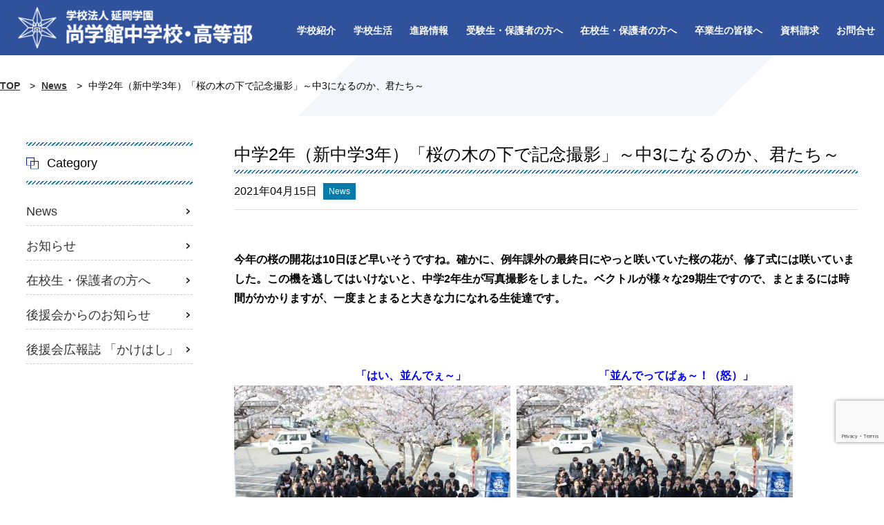

--- FILE ---
content_type: text/html; charset=UTF-8
request_url: https://www.shogakkan.jp/72286/
body_size: 8177
content:
<!DOCTYPE html><html lang="ja"><head><meta charset="UTF-8"><meta http-equiv="X-UA-Compatible" content="IE=edge"><meta name="viewport" content="width=device-width, initial-scale=1"><meta name="description" content="&nbsp;今年の桜の開花は10日ほど早いそうですね。確かに、例年課外の最終日にやっと咲いていた桜の花が、修了式には咲いていました。この機を逃してはいけないと、中学2年生が写真撮影をしました。ベクトルが様々な29期生ですので、まとまるには時間がかかりますが、一度まとまると大きな力になれる生徒達です。&nbsp;&amp;nbs"><link rel="shortcut icon" href="https://www.shogakkan.jp/wp-content/themes/web/favicon.ico"><link media="(max-width:1279px) and (min-width: 768px)" href="https://www.shogakkan.jp/wp-content/cache/autoptimize/css/autoptimize_350272713021ade41845c449940a74b6.css" rel="stylesheet" /><link media="screen and (max-width:767px)" href="https://www.shogakkan.jp/wp-content/cache/autoptimize/css/autoptimize_b68025422e811442a55640a1affe00e4.css" rel="stylesheet" /><link media="all" href="https://www.shogakkan.jp/wp-content/cache/autoptimize/css/autoptimize_5a95efd1cf11864037ccf24816f98e21.css" rel="stylesheet" /><link media="screen" href="https://www.shogakkan.jp/wp-content/cache/autoptimize/css/autoptimize_99a9e4f4c3ee9560edcd7f54c7b823e4.css" rel="stylesheet" /><link media="screen and (min-width:1280px), print" href="https://www.shogakkan.jp/wp-content/cache/autoptimize/css/autoptimize_cced8b0258d2222377a86bb9c8305c8f.css" rel="stylesheet" /><title>中学2年（新中学3年）「桜の木の下で記念撮影」～中3になるのか、君たち～ | 尚学館中学校・高等部</title><meta name='robots' content='max-image-preview:large' /> <script type="text/javascript" src="https://www.shogakkan.jp/wp-content/themes/web/js/jquery.min.js" id="jquery-js"></script> <script type="text/javascript" id="addtoany-core-js-before">window.a2a_config=window.a2a_config||{};a2a_config.callbacks=[];a2a_config.overlays=[];a2a_config.templates={};a2a_localize = {
	Share: "共有",
	Save: "ブックマーク",
	Subscribe: "購読",
	Email: "メール",
	Bookmark: "ブックマーク",
	ShowAll: "すべて表示する",
	ShowLess: "小さく表示する",
	FindServices: "サービスを探す",
	FindAnyServiceToAddTo: "追加するサービスを今すぐ探す",
	PoweredBy: "Powered by",
	ShareViaEmail: "メールでシェアする",
	SubscribeViaEmail: "メールで購読する",
	BookmarkInYourBrowser: "ブラウザにブックマーク",
	BookmarkInstructions: "このページをブックマークするには、 Ctrl+D または \u2318+D を押下。",
	AddToYourFavorites: "お気に入りに追加",
	SendFromWebOrProgram: "任意のメールアドレスまたはメールプログラムから送信",
	EmailProgram: "メールプログラム",
	More: "詳細&#8230;",
	ThanksForSharing: "共有ありがとうございます !",
	ThanksForFollowing: "フォローありがとうございます !"
};


//# sourceURL=addtoany-core-js-before</script> <script type="text/javascript" async src="https://static.addtoany.com/menu/page.js" id="addtoany-core-js"></script> <script type="text/javascript" async src="https://www.shogakkan.jp/wp-content/plugins/add-to-any/addtoany.min.js" id="addtoany-jquery-js"></script> <link rel="canonical" href="https://www.shogakkan.jp/72286/" /><meta property="og:title" content="中学2年（新中学3年）「桜の木の下で記念撮影」～中3になるのか、君たち～"><meta property="og:description" content="&nbsp; 今年の桜の開花は10日ほど早いそうですね。確かに、例年課外の最終日にやっと咲いていた桜の花が、修了式には咲いていました。この機を逃してはいけないと、中学2年生が写真撮影をしました。ベクトルが様々な29期生で [&hellip;]"><meta property="og:type" content="article"><meta property="og:url" content="https://www.shogakkan.jp/72286/"><meta property="og:image" content="https://www.shogakkan.jp/wp-content/uploads/2021/04/926387a6eae691b8029b28cbcd2dfadf-1.jpg"><meta property="og:site_name" content="尚学館中学校・高等部"><meta name="twitter:card" content="summary_large_image"><meta name="twitter:site" content=""><meta property="og:locale" content="ja_JP"><meta property="fb:app_id" content=""> <script>var movefun = function( event ){
    event.preventDefault();}

jQuery(document).ready(function() {
  jQuery('.drawer').drawer();
  jQuery('.drawer').on('drawer.opened', function(){
	window.addEventListener( 'touchmove' , movefun , { passive: false } );
  });
  jQuery('.drawer').on('drawer.closed', function(){
	window.removeEventListener( 'touchmove' , movefun, { passive: false } );
  });
});</script> </head><body class="drawer drawer--right" oncontextmenu="return false;"><header><div class="hed" data-aos="fade-right"> <a href="https://www.shogakkan.jp/"> <img src="https://www.shogakkan.jp/wp-content/themes/web/img/header/logo_sp.png" alt="尚学館中学校・高等部"> </a></div><nav id="gnav" data-aos="fade-left"><ul><li class="toggle"><div class="select"><a href="https://www.shogakkan.jp/school-introduction/">学校紹介</a></div><div class="menu_top"><ul class="menu_inner"><li><a href="https://www.shogakkan.jp/school-introduction/building-spirit/">建学の精神</a></li><li><a href="https://www.shogakkan.jp/school-introduction/features-of-our-school/">本校の特長</a></li><li><a href="https://www.shogakkan.jp/school-introduction/school-facility-introduction/">学校施設紹介</a></li><li><a href="https://www.shogakkan.jp/school-introduction/access/">アクセスマップ</a></li><li><a href="https://www.shogakkan.jp/school-introduction/%e5%b0%9a%e5%ad%a6%e9%a4%a8%e4%b8%ad%e5%ad%a6%e6%a0%a1%e3%83%bb%e9%ab%98%e7%ad%89%e9%83%a8%e3%81%84%e3%81%98%e3%82%81%e9%98%b2%e6%ad%a2%e5%9f%ba%e6%9c%ac%e6%96%b9%e9%87%9d%ef%bc%88%e4%bb%a4%e5%92%8c/">尚学館中学校・高等部いじめ防止基本方針（令和６年１０月改訂版）</a></li><li><a href="https://www.shogakkan.jp/school-introduction/%e3%82%b9%e3%82%af%e3%83%bc%e3%83%ab%e3%83%90%e3%82%b9%e5%be%85%e6%a9%9f%e6%99%82%e3%83%bb%e4%b9%97%e8%bb%8a%e6%99%82%e3%81%ab%e3%81%8a%e3%81%91%e3%82%8b%e6%b4%a5%e6%b3%a2%e7%99%ba%e7%94%9f%e6%99%82/">スクールバス待機時・乗車時における津波発生時の避難場所について</a></li><li><a href="https://www.shogakkan.jp/school-introduction/%e4%bb%a4%e5%92%8c%ef%bc%93-%e5%b9%b4%e5%ba%a6-%e5%ad%a6%e6%a0%a1%e6%b3%95%e4%ba%ba-%e5%bb%b6%e5%b2%a1%e5%ad%a6%e5%9c%92-%e5%b0%9a%e5%ad%a6%e9%a4%a8%e4%b8%ad%e5%ad%a6%e6%a0%a1%e9%ab%98%e7%ad%89/">令和３ 年度 学校安全計画</a></li><li><a href="https://www.shogakkan.jp/school-introduction/%e9%81%bf%e9%9b%a3%e7%a2%ba%e4%bf%9d%e8%a8%88%e7%94%bb-%e2%89%aa-%e6%b4%aa%e6%b0%b4%e6%99%82-%e3%83%bb%e5%9c%9f%e7%a0%82%e7%81%bd%e5%ae%b3%e6%99%82%e2%89%ab/">避難確保計画 ≪ 洪水時 ・土砂災害時≫</a></li></ul></div></li><li class="toggle"><div class="select"><a href="https://www.shogakkan.jp/school-life/">学校生活</a></div><div class="menu_top"><ul class="menu_inner"><li><a href="https://www.shogakkan.jp/school-life/uniform-introduction/">制服紹介</a></li><li><a href="https://www.shogakkan.jp/school-life/flow-of-the-day/">１日の流れ</a></li><li><a href="https://www.shogakkan.jp/school-life/club-activities-introduction/">部活動紹介</a></li><li><a href="https://www.shogakkan.jp/school-life/annual-event-schedule/">年間行事予定</a></li></ul></div></li><li class="toggle"><div class="select"><a href="https://www.shogakkan.jp/path-information/">進路情報</a></div><div class="menu_top"><ul class="menu_inner"><li><a href="https://www.shogakkan.jp/university-passing/">最新の大学合格情報</a></li><li><a href="https://www.shogakkan.jp/path-information/university-passing-record/">大学合格実績</a></li><li><a href="https://www.shogakkan.jp/path-information/results-of-passing-the-school-of-medicine/">医学部医学科への合格実績</a></li><li><a href="https://www.shogakkan.jp/message-graduates/">卒業生からのメッセージ</a></li></ul></div></li><li class="toggle"><div class="select"><a href="https://www.shogakkan.jp/to-all-students/">受験生・保護者の方へ</a></div><div class="menu_top"><ul class="menu_inner"><li><a href="https://www.shogakkan.jp/to-all-students/application-requirements/">生徒募集要項</a></li><li><a href="https://www.shogakkan.jp/to-all-students/first-term-entrance-examination/">入学試験</a></li><li><a href="https://www.shogakkan.jp/to-all-students/pretest/">入学プレテスト(１)(２)</a></li><li><a href="https://www.shogakkan.jp/to-all-students/entrance-examination-briefing/">入試説明会（保護者向け）</a></li><li><a href="https://www.shogakkan.jp/to-all-students/experience-enrollment/">一日体験入学</a></li><li><a href="https://www.shogakkan.jp/to-all-students/open-class/">公開授業</a></li><li><a href="https://www.shogakkan.jp/to-all-students/%e3%82%b9%e3%83%9d%e3%83%bc%e3%83%84%e3%82%af%e3%83%a9%e3%82%b9%e5%8b%9f%e9%9b%86%e8%a6%81%e9%a0%85/">スポーツクラス募集要項</a></li><li><a href="https://www.shogakkan.jp/to-all-students/academic-scholarship-system/">特待生制度</a></li><li><a href="https://www.shogakkan.jp/to-all-students/entrance-examination/">転入学試験</a></li><li><a href="https://www.shogakkan.jp/to-all-students/have-children-in-sixth-grade/">小学６年生のお子様を持つ保護者の皆様へ</a></li><li><a href="https://www.shogakkan.jp/to-all-students/faq/">よくあるご質問</a></li></ul></div></li><li class="toggle"><div class="select"><a href="https://www.shogakkan.jp/to-parents/">在校生・保護者の方へ</a></div><div class="menu_top"><ul class="menu_inner"><li><a href="https://www.shogakkan.jp/to-parents/shien/">就学支援金およびオンライン申請システム「e-Shien」について</a></li><li><a href="https://www.shogakkan.jp/to-parents/%e5%ae%ae%e5%b4%8e%e7%9c%8c%e7%a7%81%e7%ab%8b%e9%ab%98%e7%ad%89%e5%ad%a6%e6%a0%a1%e7%ad%89%e5%a5%a8%e5%ad%a6%e7%b5%a6%e4%bb%98%e9%87%91%e3%81%ab%e3%81%a4%e3%81%84%e3%81%a6/">奨学給付金について</a></li><li><a href="https://www.shogakkan.jp/to-parents/jr-student-discount-certificate/">JR学割証について</a></li><li><a href="https://www.shogakkan.jp/to-parents/various-notification/">各種届出について</a></li><li><a href="https://www.shogakkan.jp/to-parents/various-certificate/">各種証明について</a></li><li><a href="https://www.shogakkan.jp/category/pta-topix/">学校からのお知らせ</a></li><li><a href="https://www.shogakkan.jp/category/back-new/">後援会からのお知らせ</a></li></ul></div></li><li class="toggle"><div class="select"><a href="https://www.shogakkan.jp/to-all-graduates/">卒業生の皆様へ</a></div><div class="menu_top"><ul class="menu_inner"><li><a href="https://blog.goo.ne.jp/shoushikai/" target="_blank">同窓会「尚志会」</a></li><li><a href="https://www.shogakkan.jp/to-all-graduates/about-various-certificates/">各種証明書について</a></li></ul></div></li><li><a href="https://www.shogakkan.jp/request-document/">資料請求</a></li><li><a href="https://www.shogakkan.jp/contact/">お問合せ</a></li></ul></nav></header><div id="tab"> <button type="button" class="drawer-toggle drawer-hamburger" data-aos="fade-down" data-aos-delay="1000"> <span class="drawer-hamburger-icon"></span> </button><nav class="drawer-nav clearfix" role="navigation"><div class="drawer-menu"><ul><li class="d_logo"> <a href="https://www.shogakkan.jp/"> <img src="https://www.shogakkan.jp/wp-content/themes/web/img/header/logo.png" alt="尚学館中学校・高等部"> </a></li><li><div class="select_2"><a href="https://www.shogakkan.jp/school-introduction/">学校紹介</a></div><ul class="inner"><li><a href="https://www.shogakkan.jp/category/new/">News</a></li><li><a href="https://www.shogakkan.jp/category/topix/">お知らせ</a></li><li><a href="https://www.shogakkan.jp/school-introduction/building-spirit/">建学の精神</a></li><li><a href="https://www.shogakkan.jp/school-introduction/features-of-our-school/">本校の特長</a></li><li><a href="https://www.shogakkan.jp/school-introduction/school-facility-introduction/">学校施設紹介</a></li><li><a href="https://www.shogakkan.jp/school-introduction/access/">アクセスマップ</a></li><li><a href="https://www.shogakkan.jp/school-introduction/%e5%b0%9a%e5%ad%a6%e9%a4%a8%e4%b8%ad%e5%ad%a6%e6%a0%a1%e3%83%bb%e9%ab%98%e7%ad%89%e9%83%a8%e3%81%84%e3%81%98%e3%82%81%e9%98%b2%e6%ad%a2%e5%9f%ba%e6%9c%ac%e6%96%b9%e9%87%9d%ef%bc%88%e4%bb%a4%e5%92%8c/">尚学館中学校・高等部いじめ防止基本方針（令和６年１０月改訂版）</a></li><li><a href="https://www.shogakkan.jp/school-introduction/%e3%82%b9%e3%82%af%e3%83%bc%e3%83%ab%e3%83%90%e3%82%b9%e5%be%85%e6%a9%9f%e6%99%82%e3%83%bb%e4%b9%97%e8%bb%8a%e6%99%82%e3%81%ab%e3%81%8a%e3%81%91%e3%82%8b%e6%b4%a5%e6%b3%a2%e7%99%ba%e7%94%9f%e6%99%82/">スクールバス待機時・乗車時における津波発生時の避難場所について</a></li><li><a href="https://www.shogakkan.jp/school-introduction/%e4%bb%a4%e5%92%8c%ef%bc%93-%e5%b9%b4%e5%ba%a6-%e5%ad%a6%e6%a0%a1%e6%b3%95%e4%ba%ba-%e5%bb%b6%e5%b2%a1%e5%ad%a6%e5%9c%92-%e5%b0%9a%e5%ad%a6%e9%a4%a8%e4%b8%ad%e5%ad%a6%e6%a0%a1%e9%ab%98%e7%ad%89/">令和３ 年度 学校安全計画</a></li><li><a href="https://www.shogakkan.jp/school-introduction/%e9%81%bf%e9%9b%a3%e7%a2%ba%e4%bf%9d%e8%a8%88%e7%94%bb-%e2%89%aa-%e6%b4%aa%e6%b0%b4%e6%99%82-%e3%83%bb%e5%9c%9f%e7%a0%82%e7%81%bd%e5%ae%b3%e6%99%82%e2%89%ab/">避難確保計画 ≪ 洪水時 ・土砂災害時≫</a></li></ul></li><li><div class="select_2"><a href="https://www.shogakkan.jp/school-life/">学校生活</a></div><ul class="inner"><li><a href="https://www.shogakkan.jp/school-life/uniform-introduction/">制服紹介</a></li><li><a href="https://www.shogakkan.jp/school-life/flow-of-the-day/">１日の流れ</a></li><li><a href="https://www.shogakkan.jp/school-life/club-activities-introduction/">部活動紹介</a></li><li><a href="https://www.shogakkan.jp/school-life/annual-event-schedule/">年間行事予定</a></li></ul></li><li><div class="select_2"><a href="https://www.shogakkan.jp/path-information/">進路情報</a></div><ul class="inner"><li><a href="https://www.shogakkan.jp/university-passing/">最新の大学合格情報</a></li><li><a href="https://www.shogakkan.jp/path-information/university-passing-record/">大学合格実績</a></li><li><a href="https://www.shogakkan.jp/path-information/results-of-passing-the-school-of-medicine/">医学部医学科への合格実績</a></li><li><a href="https://www.shogakkan.jp/message-graduates/">卒業生からのメッセージ</a></li></ul></li><li><div class="select_2"><a href="https://www.shogakkan.jp/to-all-students/">受験生・保護者の方へ</a></div><ul class="inner"><li><a href="https://www.shogakkan.jp/to-all-students/application-requirements/">生徒募集要項</a></li><li><a href="https://www.shogakkan.jp/to-all-students/first-term-entrance-examination/">入学試験</a></li><li><a href="https://www.shogakkan.jp/to-all-students/pretest/">入学プレテスト(１)(２)</a></li><li><a href="https://www.shogakkan.jp/to-all-students/entrance-examination-briefing/">入試説明会（保護者向け）</a></li><li><a href="https://www.shogakkan.jp/to-all-students/experience-enrollment/">一日体験入学</a></li><li><a href="https://www.shogakkan.jp/to-all-students/open-class/">公開授業</a></li><li><a href="https://www.shogakkan.jp/to-all-students/%e3%82%b9%e3%83%9d%e3%83%bc%e3%83%84%e3%82%af%e3%83%a9%e3%82%b9%e5%8b%9f%e9%9b%86%e8%a6%81%e9%a0%85/">スポーツクラス募集要項</a></li><li><a href="https://www.shogakkan.jp/to-all-students/academic-scholarship-system/">特待生制度</a></li><li><a href="https://www.shogakkan.jp/to-all-students/entrance-examination/">転入学試験</a></li><li><a href="https://www.shogakkan.jp/to-all-students/have-children-in-sixth-grade/">小学６年生のお子様を持つ保護者の皆様へ</a></li><li><a href="https://www.shogakkan.jp/to-all-students/faq/">よくあるご質問</a></li></ul></li><li><div class="select_2"><a href="https://www.shogakkan.jp/to-parents/">在校生・保護者の方へ</a></div><ul class="inner"><li><a href="https://www.shogakkan.jp/to-parents/shien/">就学支援金およびオンライン申請システム「e-Shien」について</a></li><li><a href="https://www.shogakkan.jp/to-parents/%e5%ae%ae%e5%b4%8e%e7%9c%8c%e7%a7%81%e7%ab%8b%e9%ab%98%e7%ad%89%e5%ad%a6%e6%a0%a1%e7%ad%89%e5%a5%a8%e5%ad%a6%e7%b5%a6%e4%bb%98%e9%87%91%e3%81%ab%e3%81%a4%e3%81%84%e3%81%a6/">奨学給付金について</a></li><li><a href="https://www.shogakkan.jp/to-parents/jr-student-discount-certificate/">JR学割証について</a></li><li><a href="https://www.shogakkan.jp/to-parents/various-notification/">各種届出について</a></li><li><a href="https://www.shogakkan.jp/to-parents/various-certificate/">各種証明について</a></li><li><a href="https://www.shogakkan.jp/category/pta-topix/">学校からのお知らせ</a></li><li><a href="https://www.shogakkan.jp/category/back-new/">後援会からのお知らせ</a></li></ul></li><li><div class="select_2"><a href="https://www.shogakkan.jp/to-all-graduates/">卒業生の皆様へ</a></div><ul class="inner"><li><a href="https://blog.goo.ne.jp/shoushikai/" target="_blank">同窓会「尚志会」</a></li><li><a href="https://www.shogakkan.jp/to-all-graduates/about-various-certificates/">各種証明書について</a></li></ul></li></ul><div class="d_m"> <a href="https://www.shogakkan.jp/contact/"><img src="https://www.shogakkan.jp/wp-content/themes/web/img/footer/mail.png" alt="webページからのお問合せ"></a><a href="https://www.shogakkan.jp/request-document/"><img src="https://www.shogakkan.jp/wp-content/themes/web/img/footer/siryou.png" alt="資料請求"></a><a href="https://www.instagram.com/shogakkan_junior_high/?hl=ja" target="_blank"><img src="https://www.shogakkan.jp/wp-content/themes/web/img/header/insta_h.png" alt="インスタグラム"></a></div></div></nav></div><div id="breadcrumbs"><nav class="breadcrumbs" vocab="http://schema.org/" typeof="BreadcrumbList"> <span property="itemListElement" typeof="ListItem"><a property="item" typeof="WebPage" title="Go to 尚学館中学校・高等部." href="https://www.shogakkan.jp" class="TOP" ><span property="name">TOP</span></a><meta property="position" content="1"></span> &gt; <span property="itemListElement" typeof="ListItem"><a property="item" typeof="WebPage" title="Go to the News category archives." href="https://www.shogakkan.jp/category/new/" class="taxonomy category" ><span property="name">News</span></a><meta property="position" content="2"></span> &gt; <span property="itemListElement" typeof="ListItem"><span property="name" class="post post-post current-item">中学2年（新中学3年）「桜の木の下で記念撮影」～中3になるのか、君たち～</span><meta property="url" content="https://www.shogakkan.jp/72286/"><meta property="position" content="3"></span></nav></div><section id="contents_sub" class="clearfix"><section id="main"><article class="entry"><h1 class="title_single">中学2年（新中学3年）「桜の木の下で記念撮影」～中3になるのか、君たち～</h1><div class="date"> <span> 2021年04月15日</span> <span class="new">News</span></div><p>&nbsp;</p><p><strong>今年の桜の開花は10日ほど早いそうですね。確かに、例年課外の最終日にやっと咲いていた桜の花が、修了式には咲いていました。この機を逃してはいけないと、中学2年生が写真撮影をしました。ベクトルが様々な29期生ですので、まとまるには時間がかかりますが、一度まとまると大きな力になれる生徒達です。</strong></p><p>&nbsp;</p><p>&nbsp;</p><p>&nbsp;</p><p><strong>　　　　　　　　　　<span style="color: #0000ff;">　「はい、並んでぇ～」　　　　　　　　　　　　「並んでってばぁ～！（怒）」　　　　　　　　</span></strong></p><p><img fetchpriority="high" decoding="async" class="alignnone size-medium wp-image-72287" src="https://www.shogakkan.jp/wp-content/uploads/2021/04/926387a6eae691b8029b28cbcd2dfadf-1-400x267.jpg" alt="" width="400" height="267" srcset="https://www.shogakkan.jp/wp-content/uploads/2021/04/926387a6eae691b8029b28cbcd2dfadf-1-400x267.jpg 400w, https://www.shogakkan.jp/wp-content/uploads/2021/04/926387a6eae691b8029b28cbcd2dfadf-1-800x533.jpg 800w, https://www.shogakkan.jp/wp-content/uploads/2021/04/926387a6eae691b8029b28cbcd2dfadf-1-300x200.jpg 300w, https://www.shogakkan.jp/wp-content/uploads/2021/04/926387a6eae691b8029b28cbcd2dfadf-1-768x512.jpg 768w, https://www.shogakkan.jp/wp-content/uploads/2021/04/926387a6eae691b8029b28cbcd2dfadf-1-1536x1024.jpg 1536w, https://www.shogakkan.jp/wp-content/uploads/2021/04/926387a6eae691b8029b28cbcd2dfadf-1.jpg 1900w" sizes="(max-width: 400px) 100vw, 400px" /><strong><span style="color: #0000ff;"><img decoding="async" class="alignnone size-medium wp-image-72288" src="https://www.shogakkan.jp/wp-content/uploads/2021/04/a830a77057c054116844edb2e4ffc5d2-1-400x267.jpg" alt="" width="400" height="267" srcset="https://www.shogakkan.jp/wp-content/uploads/2021/04/a830a77057c054116844edb2e4ffc5d2-1-400x267.jpg 400w, https://www.shogakkan.jp/wp-content/uploads/2021/04/a830a77057c054116844edb2e4ffc5d2-1-800x533.jpg 800w, https://www.shogakkan.jp/wp-content/uploads/2021/04/a830a77057c054116844edb2e4ffc5d2-1-300x200.jpg 300w, https://www.shogakkan.jp/wp-content/uploads/2021/04/a830a77057c054116844edb2e4ffc5d2-1-768x512.jpg 768w, https://www.shogakkan.jp/wp-content/uploads/2021/04/a830a77057c054116844edb2e4ffc5d2-1-1536x1024.jpg 1536w, https://www.shogakkan.jp/wp-content/uploads/2021/04/a830a77057c054116844edb2e4ffc5d2-1.jpg 1900w" sizes="(max-width: 400px) 100vw, 400px" /></span></strong></p><p>&nbsp;</p><p><span style="color: #0000ff;"><strong>　　　　　　　　　　　　　　　　楽しく、面白い3年生になってください。</strong></span></p><p><img decoding="async" class="alignnone size-large wp-image-72290" src="https://www.shogakkan.jp/wp-content/uploads/2021/04/01f427411b9fc70a95ec1fe582ab0907-1-800x567.jpg" alt="" width="800" height="567" srcset="https://www.shogakkan.jp/wp-content/uploads/2021/04/01f427411b9fc70a95ec1fe582ab0907-1-800x567.jpg 800w, https://www.shogakkan.jp/wp-content/uploads/2021/04/01f427411b9fc70a95ec1fe582ab0907-1-400x283.jpg 400w, https://www.shogakkan.jp/wp-content/uploads/2021/04/01f427411b9fc70a95ec1fe582ab0907-1-300x213.jpg 300w, https://www.shogakkan.jp/wp-content/uploads/2021/04/01f427411b9fc70a95ec1fe582ab0907-1-768x544.jpg 768w, https://www.shogakkan.jp/wp-content/uploads/2021/04/01f427411b9fc70a95ec1fe582ab0907-1-1536x1088.jpg 1536w, https://www.shogakkan.jp/wp-content/uploads/2021/04/01f427411b9fc70a95ec1fe582ab0907-1.jpg 1900w" sizes="(max-width: 800px) 100vw, 800px" /></p><p>&nbsp;</p><div class="addtoany_share_save_container addtoany_content addtoany_content_bottom"><div class="a2a_kit a2a_kit_size_32 addtoany_list" data-a2a-url="https://www.shogakkan.jp/72286/" data-a2a-title="中学2年（新中学3年）「桜の木の下で記念撮影」～中3になるのか、君たち～"><a class="a2a_button_facebook" href="https://www.addtoany.com/add_to/facebook?linkurl=https%3A%2F%2Fwww.shogakkan.jp%2F72286%2F&amp;linkname=%E4%B8%AD%E5%AD%A62%E5%B9%B4%EF%BC%88%E6%96%B0%E4%B8%AD%E5%AD%A63%E5%B9%B4%EF%BC%89%E3%80%8C%E6%A1%9C%E3%81%AE%E6%9C%A8%E3%81%AE%E4%B8%8B%E3%81%A7%E8%A8%98%E5%BF%B5%E6%92%AE%E5%BD%B1%E3%80%8D%EF%BD%9E%E4%B8%AD3%E3%81%AB%E3%81%AA%E3%82%8B%E3%81%AE%E3%81%8B%E3%80%81%E5%90%9B%E3%81%9F%E3%81%A1%EF%BD%9E" title="Facebook" rel="nofollow noopener" target="_blank"></a><a class="a2a_button_twitter" href="https://www.addtoany.com/add_to/twitter?linkurl=https%3A%2F%2Fwww.shogakkan.jp%2F72286%2F&amp;linkname=%E4%B8%AD%E5%AD%A62%E5%B9%B4%EF%BC%88%E6%96%B0%E4%B8%AD%E5%AD%A63%E5%B9%B4%EF%BC%89%E3%80%8C%E6%A1%9C%E3%81%AE%E6%9C%A8%E3%81%AE%E4%B8%8B%E3%81%A7%E8%A8%98%E5%BF%B5%E6%92%AE%E5%BD%B1%E3%80%8D%EF%BD%9E%E4%B8%AD3%E3%81%AB%E3%81%AA%E3%82%8B%E3%81%AE%E3%81%8B%E3%80%81%E5%90%9B%E3%81%9F%E3%81%A1%EF%BD%9E" title="Twitter" rel="nofollow noopener" target="_blank"></a><a class="a2a_button_line" href="https://www.addtoany.com/add_to/line?linkurl=https%3A%2F%2Fwww.shogakkan.jp%2F72286%2F&amp;linkname=%E4%B8%AD%E5%AD%A62%E5%B9%B4%EF%BC%88%E6%96%B0%E4%B8%AD%E5%AD%A63%E5%B9%B4%EF%BC%89%E3%80%8C%E6%A1%9C%E3%81%AE%E6%9C%A8%E3%81%AE%E4%B8%8B%E3%81%A7%E8%A8%98%E5%BF%B5%E6%92%AE%E5%BD%B1%E3%80%8D%EF%BD%9E%E4%B8%AD3%E3%81%AB%E3%81%AA%E3%82%8B%E3%81%AE%E3%81%8B%E3%80%81%E5%90%9B%E3%81%9F%E3%81%A1%EF%BD%9E" title="Line" rel="nofollow noopener" target="_blank"></a></div></div></article><div id="prev_next" class="clearfix"> <a href="https://www.shogakkan.jp/72267/" title="中学2年　LHR　「最後の学年レクリエーション」　～29期生最高！～" id="prev" class="clearfix"><div id="prev_title">PREV</div><p><b>2021年04月14日の記事</b></p><p>中学2年　LHR　「最後の学年レクリエーション」　～29期生最高！～</p></a><a href="https://www.shogakkan.jp/72292/" title="令和3年　4月8日　1学期スタート" id="next" class="clearfix"><div id="next_title">NEXT</div><p><b>2021年04月16日の記事</b></p><p>令和3年　4月8日　1学期スタート</p></a></div></section><section id="side"><nav class="cat_in"><h2 class="side_menu">Category</h2><ul><li class="cat-item cat-item-1"><a href="https://www.shogakkan.jp/category/new/">News</a></li><li class="cat-item cat-item-3"><a href="https://www.shogakkan.jp/category/topix/">お知らせ</a></li><li class="cat-item cat-item-7"><a href="https://www.shogakkan.jp/category/pta-topix/">在校生・保護者の方へ</a></li><li class="cat-item cat-item-8"><a href="https://www.shogakkan.jp/category/back-new/">後援会からのお知らせ</a></li><li class="cat-item cat-item-6"><a href="https://www.shogakkan.jp/category/kouhou/">後援会広報誌 「かけはし」</a></li></ul></nav></section></section><section class="link_f"> <a href="tel:0982211168" data-aos="fade-left"><img src="https://www.shogakkan.jp/wp-content/themes/web/img/footer/tel.png" alt="お電話からのお問合せ"></a> <a href="https://www.shogakkan.jp/request-document/" data-aos="fade-left"><img src="https://www.shogakkan.jp/wp-content/themes/web/img/footer/siryou.png" alt="資料請求"></a> <a href="https://www.shogakkan.jp/contact/" data-aos="fade-left"><img src="https://www.shogakkan.jp/wp-content/themes/web/img/footer/mail.png" alt="webページからのお問合せ"></a></section><section id="footer"><footer><section class="footer_menu"><nav><ul><li>学校紹介<dl><dt><a href="https://www.shogakkan.jp/category/new/">News</a></dt><dt><a href="https://www.shogakkan.jp/category/topix/">お知らせ</a></dt><dt><a href="https://www.shogakkan.jp/school-introduction/building-spirit/">建学の精神</a></dt><dt><a href="https://www.shogakkan.jp/school-introduction/features-of-our-school/">本校の特長</a></dt><dt><a href="https://www.shogakkan.jp/school-introduction/school-facility-introduction/">学校施設紹介</a></dt><dt><a href="https://www.shogakkan.jp/school-introduction/access/">アクセスマップ</a></dt><dt><a href="https://www.shogakkan.jp/school-introduction/%e5%b0%9a%e5%ad%a6%e9%a4%a8%e4%b8%ad%e5%ad%a6%e6%a0%a1%e3%83%bb%e9%ab%98%e7%ad%89%e9%83%a8%e3%81%84%e3%81%98%e3%82%81%e9%98%b2%e6%ad%a2%e5%9f%ba%e6%9c%ac%e6%96%b9%e9%87%9d%ef%bc%88%e4%bb%a4%e5%92%8c/">尚学館中学校・高等部いじめ防止基本方針（令和６年１０月改訂版）</a></dt><dt><a href="https://www.shogakkan.jp/school-introduction/%e3%82%b9%e3%82%af%e3%83%bc%e3%83%ab%e3%83%90%e3%82%b9%e5%be%85%e6%a9%9f%e6%99%82%e3%83%bb%e4%b9%97%e8%bb%8a%e6%99%82%e3%81%ab%e3%81%8a%e3%81%91%e3%82%8b%e6%b4%a5%e6%b3%a2%e7%99%ba%e7%94%9f%e6%99%82/">スクールバス待機時・乗車時における津波発生時の避難場所について</a></dt><dt><a href="https://www.shogakkan.jp/school-introduction/%e4%bb%a4%e5%92%8c%ef%bc%93-%e5%b9%b4%e5%ba%a6-%e5%ad%a6%e6%a0%a1%e6%b3%95%e4%ba%ba-%e5%bb%b6%e5%b2%a1%e5%ad%a6%e5%9c%92-%e5%b0%9a%e5%ad%a6%e9%a4%a8%e4%b8%ad%e5%ad%a6%e6%a0%a1%e9%ab%98%e7%ad%89/">令和３ 年度 学校安全計画</a></dt><dt><a href="https://www.shogakkan.jp/school-introduction/%e9%81%bf%e9%9b%a3%e7%a2%ba%e4%bf%9d%e8%a8%88%e7%94%bb-%e2%89%aa-%e6%b4%aa%e6%b0%b4%e6%99%82-%e3%83%bb%e5%9c%9f%e7%a0%82%e7%81%bd%e5%ae%b3%e6%99%82%e2%89%ab/">避難確保計画 ≪ 洪水時 ・土砂災害時≫</a></dt><dt><a href="https://www.shogakkan.jp/privacy-policy-item/privacy-policy/">プライバシーポリシー</a></dt></dl></li><li>学校生活<dl><dt><a href="https://www.shogakkan.jp/school-life/uniform-introduction/">制服紹介</a></dt><dt><a href="https://www.shogakkan.jp/school-life/flow-of-the-day/">１日の流れ</a></dt><dt><a href="https://www.shogakkan.jp/school-life/club-activities-introduction/">部活動紹介</a></dt><dt><a href="https://www.shogakkan.jp/school-life/annual-event-schedule/">年間行事予定</a></dt></dl></li><li>進路情報<dl><dt><a href="https://www.shogakkan.jp/university-passing/">最新の大学合格情報</a></dt><dt><a href="https://www.shogakkan.jp/path-information/university-passing-record/">大学合格実績</a></dt><dt><a href="https://www.shogakkan.jp/path-information/results-of-passing-the-school-of-medicine/">医学部医学科への合格実績</a></dt><dt><a href="https://www.shogakkan.jp/message-graduates/">卒業生からのメッセージ</a></dt></dl></li><li>受験生・保護者の方へ<dl><dt><a href="https://www.shogakkan.jp/to-all-students/application-requirements/">生徒募集要項</a></dt><dt><a href="https://www.shogakkan.jp/to-all-students/first-term-entrance-examination/">入学試験</a></dt><dt><a href="https://www.shogakkan.jp/to-all-students/pretest/">入学プレテスト(１)(２)</a></dt><dt><a href="https://www.shogakkan.jp/to-all-students/%e5%87%ba%e9%a1%98%e6%89%8b%e7%b6%9a%e8%a6%81%e9%a0%98/">出願手続要領</a></dt><dt><a href="https://www.shogakkan.jp/to-all-students/entrance-examination-briefing/">入試説明会（保護者向け）</a></dt><dt><a href="https://www.shogakkan.jp/to-all-students/experience-enrollment/">一日体験入学</a></dt><dt><a href="https://www.shogakkan.jp/to-all-students/open-class/">公開授業</a></dt><dt><a href="https://www.shogakkan.jp/to-all-students/%e3%82%b9%e3%83%9d%e3%83%bc%e3%83%84%e3%82%af%e3%83%a9%e3%82%b9%e5%8b%9f%e9%9b%86%e8%a6%81%e9%a0%85/">スポーツクラス募集要項</a></dt><dt><a href="https://www.shogakkan.jp/to-all-students/academic-scholarship-system/">特待生制度</a></dt><dt><a href="https://www.shogakkan.jp/to-all-students/entrance-examination/">転入学試験</a></dt><dt><a href="https://www.shogakkan.jp/to-all-students/have-children-in-sixth-grade/">小学６年生のお子様を持つ保護者の皆様へ</a></dt><dt><a href="https://www.shogakkan.jp/to-all-students/faq/">よくあるご質問</a></dt></dl></li><li>在校生・保護者の方へ<dl><dt><a href="https://www.shogakkan.jp/to-parents/shien/">就学支援金およびオンライン申請システム「e-Shien」について</a></dt><dt><a href="https://www.shogakkan.jp/to-parents/%e5%ae%ae%e5%b4%8e%e7%9c%8c%e7%a7%81%e7%ab%8b%e9%ab%98%e7%ad%89%e5%ad%a6%e6%a0%a1%e7%ad%89%e5%a5%a8%e5%ad%a6%e7%b5%a6%e4%bb%98%e9%87%91%e3%81%ab%e3%81%a4%e3%81%84%e3%81%a6/">奨学給付金について</a></dt><dt><a href="https://www.shogakkan.jp/to-parents/jr-student-discount-certificate/">JR学割証について</a></dt><dt><a href="https://www.shogakkan.jp/to-parents/various-notification/">各種届出について</a></dt><dt><a href="https://www.shogakkan.jp/to-parents/various-certificate/">各種証明について</a></dt><dt><a href="https://www.shogakkan.jp/category/pta-topix/">学校からのお知らせ</a></dt><dt><a href="https://www.shogakkan.jp/category/back-new/">後援会からのお知らせ</a></dt></dl></li><li>卒業生の皆様へ<dl><dt><a href="https://blog.goo.ne.jp/shoushikai/" target="_blank">同窓会「尚志会」</a></dt><dt><a href="https://www.shogakkan.jp/to-all-graduates/about-various-certificates/">各種証明書について</a></dt></dl></li></ul></nav></section><aside id="info_l"><h4><a href="https://nobeokagakuen-ed.jp/" target="_blank"><img src="https://www.shogakkan.jp/wp-content/themes/web/img/footer/s_01.png" alt="延岡学園高等学校"></a></h4><h4><a href="http://www.shogakkan-s.jp/" target="_blank"><img src="https://www.shogakkan.jp/wp-content/themes/web/img/footer/s_02.png" alt="尚学館小学校"></a></h4><h4><a href="https://www.shogakkan.jp/recruitment-item/faculty-recruitment/"><img src="https://www.shogakkan.jp/wp-content/themes/web/img/footer/ksr_img.png" alt="教員・職員募集要項"></a></h4></aside><aside class="footer_menu_s"> <span><a href="https://www.instagram.com/shogakkan_junior_high/?hl=ja" target="_blank"><img src="https://www.shogakkan.jp/wp-content/themes/web/img/footer/insta.png" alt="インスタグラム"></a></span></aside><div class="copy">© 尚学館中学校・高等部</div></footer></section></section><div id="page-top"><a href="#"><img src="https://www.shogakkan.jp/wp-content/themes/web/img/footer/page_top.png" alt="page-top"></a></div> <script type="speculationrules">{"prefetch":[{"source":"document","where":{"and":[{"href_matches":"/*"},{"not":{"href_matches":["/wp-*.php","/wp-admin/*","/wp-content/uploads/*","/wp-content/*","/wp-content/plugins/*","/wp-content/themes/web/*","/*\\?(.+)"]}},{"not":{"selector_matches":"a[rel~=\"nofollow\"]"}},{"not":{"selector_matches":".no-prefetch, .no-prefetch a"}}]},"eagerness":"conservative"}]}</script> <script type="text/javascript" id="google-invisible-recaptcha-js-before">var renderInvisibleReCaptcha = function() {

    for (var i = 0; i < document.forms.length; ++i) {
        var form = document.forms[i];
        var holder = form.querySelector('.inv-recaptcha-holder');

        if (null === holder) continue;
		holder.innerHTML = '';

         (function(frm){
			var cf7SubmitElm = frm.querySelector('.wpcf7-submit');
            var holderId = grecaptcha.render(holder,{
                'sitekey': '6LdKJYggAAAAAFV_fiC_2ZhbaPue1raGrRIMYugv', 'size': 'invisible', 'badge' : 'inline',
                'callback' : function (recaptchaToken) {
					if((null !== cf7SubmitElm) && (typeof jQuery != 'undefined')){jQuery(frm).submit();grecaptcha.reset(holderId);return;}
					 HTMLFormElement.prototype.submit.call(frm);
                },
                'expired-callback' : function(){grecaptcha.reset(holderId);}
            });

			if(null !== cf7SubmitElm && (typeof jQuery != 'undefined') ){
				jQuery(cf7SubmitElm).off('click').on('click', function(clickEvt){
					clickEvt.preventDefault();
					grecaptcha.execute(holderId);
				});
			}
			else
			{
				frm.onsubmit = function (evt){evt.preventDefault();grecaptcha.execute(holderId);};
			}


        })(form);
    }
};

//# sourceURL=google-invisible-recaptcha-js-before</script> <script type="text/javascript" async defer src="https://www.google.com/recaptcha/api.js?onload=renderInvisibleReCaptcha&amp;render=explicit" id="google-invisible-recaptcha-js"></script> <script type="text/javascript" src="https://www.shogakkan.jp/wp-content/plugins/easy-fancybox/js/jquery.fancybox.min.js" id="jquery-fancybox-js"></script> <script type="text/javascript" id="jquery-fancybox-js-after">var fb_timeout, fb_opts={'overlayShow':true,'hideOnOverlayClick':true,'showCloseButton':true,'margin':20,'centerOnScroll':false,'enableEscapeButton':true,'autoScale':true };
if(typeof easy_fancybox_handler==='undefined'){
var easy_fancybox_handler=function(){
jQuery('.nofancybox,a.wp-block-file__button,a.pin-it-button,a[href*="pinterest.com/pin/create"],a[href*="facebook.com/share"],a[href*="twitter.com/share"]').addClass('nolightbox');
/* Inline */
jQuery('a.fancybox-inline,area.fancybox-inline,li.fancybox-inline a').each(function(){jQuery(this).fancybox(jQuery.extend({},fb_opts,{'type':'inline','autoDimensions':true,'scrolling':'no','easingIn':'easeOutBack','easingOut':'easeInBack','opacity':false,'hideOnContentClick':false,'titleShow':false}))});
/* iFrame */
jQuery('a.fancybox-iframe,area.fancybox-iframe,li.fancybox-iframe a').each(function(){jQuery(this).fancybox(jQuery.extend({},fb_opts,{'type':'iframe','width':800,'height':600,'titleShow':false,'titlePosition':'float','titleFromAlt':true,'allowfullscreen':false}))});};
jQuery('a.fancybox-close').on('click',function(e){e.preventDefault();jQuery.fancybox.close()});
};
var easy_fancybox_auto=function(){setTimeout(function(){jQuery('#fancybox-auto').trigger('click')},1000);};
jQuery(easy_fancybox_handler);jQuery(document).on('post-load',easy_fancybox_handler);
jQuery(easy_fancybox_auto);
//# sourceURL=jquery-fancybox-js-after</script> <script type="text/javascript" id="wpcf7cf-scripts-js-extra">var wpcf7cf_global_settings = {"ajaxurl":"https://www.shogakkan.jp/wp-admin/admin-ajax.php"};
//# sourceURL=wpcf7cf-scripts-js-extra</script> <script type="text/javascript" src="https://www.shogakkan.jp/wp-content/plugins/cf7-conditional-fields/js/scripts.js" id="wpcf7cf-scripts-js"></script> <script type="text/javascript" src="https://www.google.com/recaptcha/api.js?render=6LdKJYggAAAAAFV_fiC_2ZhbaPue1raGrRIMYugv" id="google-recaptcha-js"></script> <script type="text/javascript" src="https://www.shogakkan.jp/wp-includes/js/dist/vendor/wp-polyfill.min.js" id="wp-polyfill-js"></script> <script type="text/javascript" id="wpcf7-recaptcha-js-extra">var wpcf7_recaptcha = {"sitekey":"6LdKJYggAAAAAFV_fiC_2ZhbaPue1raGrRIMYugv","actions":{"homepage":"homepage","contactform":"contactform"}};
//# sourceURL=wpcf7-recaptcha-js-extra</script> <script type="text/javascript" src="https://www.shogakkan.jp/wp-content/plugins/contact-form-7/modules/recaptcha/index.js" id="wpcf7-recaptcha-js"></script> <script src="https://www.shogakkan.jp/wp-content/themes/web/js/aos.js" type="text/javascript"></script> <script>AOS.init({
  offset: 80,
  duration: 800,
  delay: 100,
  once: true,
  disable: 'mobile',
});</script> <script src="https://www.shogakkan.jp/wp-content/themes/web/js/jquery.matchHeight.js" type="text/javascript"></script> <script src="https://www.shogakkan.jp/wp-content/themes/web/js/footerFixed.js" type="text/javascript"></script> <script src="https://www.shogakkan.jp/wp-content/themes/web/js/scrollsmoothly.js" type="text/javascript"></script> <script src="https://www.shogakkan.jp/wp-content/themes/web/js/drawer.min.js" type="text/javascript"></script> <script>jQuery(document).ready(function( jQuery ) {
	jQuery('.drawer').drawer();
});</script> <script src="https://www.shogakkan.jp/wp-content/themes/web/js/bootstrap.min.js" type="text/javascript"></script> <script src="https://www.shogakkan.jp/wp-content/themes/web/js/iscroll.min.js" type="text/javascript"></script> <link rel="shortcut icon" href="https://www.shogakkan.jp/wp-content/themes/web/favicon.ico"></body></html>

--- FILE ---
content_type: text/html; charset=utf-8
request_url: https://www.google.com/recaptcha/api2/anchor?ar=1&k=6LdKJYggAAAAAFV_fiC_2ZhbaPue1raGrRIMYugv&co=aHR0cHM6Ly93d3cuc2hvZ2Fra2FuLmpwOjQ0Mw..&hl=en&v=N67nZn4AqZkNcbeMu4prBgzg&size=invisible&anchor-ms=20000&execute-ms=30000&cb=og76eveunkvi
body_size: 48703
content:
<!DOCTYPE HTML><html dir="ltr" lang="en"><head><meta http-equiv="Content-Type" content="text/html; charset=UTF-8">
<meta http-equiv="X-UA-Compatible" content="IE=edge">
<title>reCAPTCHA</title>
<style type="text/css">
/* cyrillic-ext */
@font-face {
  font-family: 'Roboto';
  font-style: normal;
  font-weight: 400;
  font-stretch: 100%;
  src: url(//fonts.gstatic.com/s/roboto/v48/KFO7CnqEu92Fr1ME7kSn66aGLdTylUAMa3GUBHMdazTgWw.woff2) format('woff2');
  unicode-range: U+0460-052F, U+1C80-1C8A, U+20B4, U+2DE0-2DFF, U+A640-A69F, U+FE2E-FE2F;
}
/* cyrillic */
@font-face {
  font-family: 'Roboto';
  font-style: normal;
  font-weight: 400;
  font-stretch: 100%;
  src: url(//fonts.gstatic.com/s/roboto/v48/KFO7CnqEu92Fr1ME7kSn66aGLdTylUAMa3iUBHMdazTgWw.woff2) format('woff2');
  unicode-range: U+0301, U+0400-045F, U+0490-0491, U+04B0-04B1, U+2116;
}
/* greek-ext */
@font-face {
  font-family: 'Roboto';
  font-style: normal;
  font-weight: 400;
  font-stretch: 100%;
  src: url(//fonts.gstatic.com/s/roboto/v48/KFO7CnqEu92Fr1ME7kSn66aGLdTylUAMa3CUBHMdazTgWw.woff2) format('woff2');
  unicode-range: U+1F00-1FFF;
}
/* greek */
@font-face {
  font-family: 'Roboto';
  font-style: normal;
  font-weight: 400;
  font-stretch: 100%;
  src: url(//fonts.gstatic.com/s/roboto/v48/KFO7CnqEu92Fr1ME7kSn66aGLdTylUAMa3-UBHMdazTgWw.woff2) format('woff2');
  unicode-range: U+0370-0377, U+037A-037F, U+0384-038A, U+038C, U+038E-03A1, U+03A3-03FF;
}
/* math */
@font-face {
  font-family: 'Roboto';
  font-style: normal;
  font-weight: 400;
  font-stretch: 100%;
  src: url(//fonts.gstatic.com/s/roboto/v48/KFO7CnqEu92Fr1ME7kSn66aGLdTylUAMawCUBHMdazTgWw.woff2) format('woff2');
  unicode-range: U+0302-0303, U+0305, U+0307-0308, U+0310, U+0312, U+0315, U+031A, U+0326-0327, U+032C, U+032F-0330, U+0332-0333, U+0338, U+033A, U+0346, U+034D, U+0391-03A1, U+03A3-03A9, U+03B1-03C9, U+03D1, U+03D5-03D6, U+03F0-03F1, U+03F4-03F5, U+2016-2017, U+2034-2038, U+203C, U+2040, U+2043, U+2047, U+2050, U+2057, U+205F, U+2070-2071, U+2074-208E, U+2090-209C, U+20D0-20DC, U+20E1, U+20E5-20EF, U+2100-2112, U+2114-2115, U+2117-2121, U+2123-214F, U+2190, U+2192, U+2194-21AE, U+21B0-21E5, U+21F1-21F2, U+21F4-2211, U+2213-2214, U+2216-22FF, U+2308-230B, U+2310, U+2319, U+231C-2321, U+2336-237A, U+237C, U+2395, U+239B-23B7, U+23D0, U+23DC-23E1, U+2474-2475, U+25AF, U+25B3, U+25B7, U+25BD, U+25C1, U+25CA, U+25CC, U+25FB, U+266D-266F, U+27C0-27FF, U+2900-2AFF, U+2B0E-2B11, U+2B30-2B4C, U+2BFE, U+3030, U+FF5B, U+FF5D, U+1D400-1D7FF, U+1EE00-1EEFF;
}
/* symbols */
@font-face {
  font-family: 'Roboto';
  font-style: normal;
  font-weight: 400;
  font-stretch: 100%;
  src: url(//fonts.gstatic.com/s/roboto/v48/KFO7CnqEu92Fr1ME7kSn66aGLdTylUAMaxKUBHMdazTgWw.woff2) format('woff2');
  unicode-range: U+0001-000C, U+000E-001F, U+007F-009F, U+20DD-20E0, U+20E2-20E4, U+2150-218F, U+2190, U+2192, U+2194-2199, U+21AF, U+21E6-21F0, U+21F3, U+2218-2219, U+2299, U+22C4-22C6, U+2300-243F, U+2440-244A, U+2460-24FF, U+25A0-27BF, U+2800-28FF, U+2921-2922, U+2981, U+29BF, U+29EB, U+2B00-2BFF, U+4DC0-4DFF, U+FFF9-FFFB, U+10140-1018E, U+10190-1019C, U+101A0, U+101D0-101FD, U+102E0-102FB, U+10E60-10E7E, U+1D2C0-1D2D3, U+1D2E0-1D37F, U+1F000-1F0FF, U+1F100-1F1AD, U+1F1E6-1F1FF, U+1F30D-1F30F, U+1F315, U+1F31C, U+1F31E, U+1F320-1F32C, U+1F336, U+1F378, U+1F37D, U+1F382, U+1F393-1F39F, U+1F3A7-1F3A8, U+1F3AC-1F3AF, U+1F3C2, U+1F3C4-1F3C6, U+1F3CA-1F3CE, U+1F3D4-1F3E0, U+1F3ED, U+1F3F1-1F3F3, U+1F3F5-1F3F7, U+1F408, U+1F415, U+1F41F, U+1F426, U+1F43F, U+1F441-1F442, U+1F444, U+1F446-1F449, U+1F44C-1F44E, U+1F453, U+1F46A, U+1F47D, U+1F4A3, U+1F4B0, U+1F4B3, U+1F4B9, U+1F4BB, U+1F4BF, U+1F4C8-1F4CB, U+1F4D6, U+1F4DA, U+1F4DF, U+1F4E3-1F4E6, U+1F4EA-1F4ED, U+1F4F7, U+1F4F9-1F4FB, U+1F4FD-1F4FE, U+1F503, U+1F507-1F50B, U+1F50D, U+1F512-1F513, U+1F53E-1F54A, U+1F54F-1F5FA, U+1F610, U+1F650-1F67F, U+1F687, U+1F68D, U+1F691, U+1F694, U+1F698, U+1F6AD, U+1F6B2, U+1F6B9-1F6BA, U+1F6BC, U+1F6C6-1F6CF, U+1F6D3-1F6D7, U+1F6E0-1F6EA, U+1F6F0-1F6F3, U+1F6F7-1F6FC, U+1F700-1F7FF, U+1F800-1F80B, U+1F810-1F847, U+1F850-1F859, U+1F860-1F887, U+1F890-1F8AD, U+1F8B0-1F8BB, U+1F8C0-1F8C1, U+1F900-1F90B, U+1F93B, U+1F946, U+1F984, U+1F996, U+1F9E9, U+1FA00-1FA6F, U+1FA70-1FA7C, U+1FA80-1FA89, U+1FA8F-1FAC6, U+1FACE-1FADC, U+1FADF-1FAE9, U+1FAF0-1FAF8, U+1FB00-1FBFF;
}
/* vietnamese */
@font-face {
  font-family: 'Roboto';
  font-style: normal;
  font-weight: 400;
  font-stretch: 100%;
  src: url(//fonts.gstatic.com/s/roboto/v48/KFO7CnqEu92Fr1ME7kSn66aGLdTylUAMa3OUBHMdazTgWw.woff2) format('woff2');
  unicode-range: U+0102-0103, U+0110-0111, U+0128-0129, U+0168-0169, U+01A0-01A1, U+01AF-01B0, U+0300-0301, U+0303-0304, U+0308-0309, U+0323, U+0329, U+1EA0-1EF9, U+20AB;
}
/* latin-ext */
@font-face {
  font-family: 'Roboto';
  font-style: normal;
  font-weight: 400;
  font-stretch: 100%;
  src: url(//fonts.gstatic.com/s/roboto/v48/KFO7CnqEu92Fr1ME7kSn66aGLdTylUAMa3KUBHMdazTgWw.woff2) format('woff2');
  unicode-range: U+0100-02BA, U+02BD-02C5, U+02C7-02CC, U+02CE-02D7, U+02DD-02FF, U+0304, U+0308, U+0329, U+1D00-1DBF, U+1E00-1E9F, U+1EF2-1EFF, U+2020, U+20A0-20AB, U+20AD-20C0, U+2113, U+2C60-2C7F, U+A720-A7FF;
}
/* latin */
@font-face {
  font-family: 'Roboto';
  font-style: normal;
  font-weight: 400;
  font-stretch: 100%;
  src: url(//fonts.gstatic.com/s/roboto/v48/KFO7CnqEu92Fr1ME7kSn66aGLdTylUAMa3yUBHMdazQ.woff2) format('woff2');
  unicode-range: U+0000-00FF, U+0131, U+0152-0153, U+02BB-02BC, U+02C6, U+02DA, U+02DC, U+0304, U+0308, U+0329, U+2000-206F, U+20AC, U+2122, U+2191, U+2193, U+2212, U+2215, U+FEFF, U+FFFD;
}
/* cyrillic-ext */
@font-face {
  font-family: 'Roboto';
  font-style: normal;
  font-weight: 500;
  font-stretch: 100%;
  src: url(//fonts.gstatic.com/s/roboto/v48/KFO7CnqEu92Fr1ME7kSn66aGLdTylUAMa3GUBHMdazTgWw.woff2) format('woff2');
  unicode-range: U+0460-052F, U+1C80-1C8A, U+20B4, U+2DE0-2DFF, U+A640-A69F, U+FE2E-FE2F;
}
/* cyrillic */
@font-face {
  font-family: 'Roboto';
  font-style: normal;
  font-weight: 500;
  font-stretch: 100%;
  src: url(//fonts.gstatic.com/s/roboto/v48/KFO7CnqEu92Fr1ME7kSn66aGLdTylUAMa3iUBHMdazTgWw.woff2) format('woff2');
  unicode-range: U+0301, U+0400-045F, U+0490-0491, U+04B0-04B1, U+2116;
}
/* greek-ext */
@font-face {
  font-family: 'Roboto';
  font-style: normal;
  font-weight: 500;
  font-stretch: 100%;
  src: url(//fonts.gstatic.com/s/roboto/v48/KFO7CnqEu92Fr1ME7kSn66aGLdTylUAMa3CUBHMdazTgWw.woff2) format('woff2');
  unicode-range: U+1F00-1FFF;
}
/* greek */
@font-face {
  font-family: 'Roboto';
  font-style: normal;
  font-weight: 500;
  font-stretch: 100%;
  src: url(//fonts.gstatic.com/s/roboto/v48/KFO7CnqEu92Fr1ME7kSn66aGLdTylUAMa3-UBHMdazTgWw.woff2) format('woff2');
  unicode-range: U+0370-0377, U+037A-037F, U+0384-038A, U+038C, U+038E-03A1, U+03A3-03FF;
}
/* math */
@font-face {
  font-family: 'Roboto';
  font-style: normal;
  font-weight: 500;
  font-stretch: 100%;
  src: url(//fonts.gstatic.com/s/roboto/v48/KFO7CnqEu92Fr1ME7kSn66aGLdTylUAMawCUBHMdazTgWw.woff2) format('woff2');
  unicode-range: U+0302-0303, U+0305, U+0307-0308, U+0310, U+0312, U+0315, U+031A, U+0326-0327, U+032C, U+032F-0330, U+0332-0333, U+0338, U+033A, U+0346, U+034D, U+0391-03A1, U+03A3-03A9, U+03B1-03C9, U+03D1, U+03D5-03D6, U+03F0-03F1, U+03F4-03F5, U+2016-2017, U+2034-2038, U+203C, U+2040, U+2043, U+2047, U+2050, U+2057, U+205F, U+2070-2071, U+2074-208E, U+2090-209C, U+20D0-20DC, U+20E1, U+20E5-20EF, U+2100-2112, U+2114-2115, U+2117-2121, U+2123-214F, U+2190, U+2192, U+2194-21AE, U+21B0-21E5, U+21F1-21F2, U+21F4-2211, U+2213-2214, U+2216-22FF, U+2308-230B, U+2310, U+2319, U+231C-2321, U+2336-237A, U+237C, U+2395, U+239B-23B7, U+23D0, U+23DC-23E1, U+2474-2475, U+25AF, U+25B3, U+25B7, U+25BD, U+25C1, U+25CA, U+25CC, U+25FB, U+266D-266F, U+27C0-27FF, U+2900-2AFF, U+2B0E-2B11, U+2B30-2B4C, U+2BFE, U+3030, U+FF5B, U+FF5D, U+1D400-1D7FF, U+1EE00-1EEFF;
}
/* symbols */
@font-face {
  font-family: 'Roboto';
  font-style: normal;
  font-weight: 500;
  font-stretch: 100%;
  src: url(//fonts.gstatic.com/s/roboto/v48/KFO7CnqEu92Fr1ME7kSn66aGLdTylUAMaxKUBHMdazTgWw.woff2) format('woff2');
  unicode-range: U+0001-000C, U+000E-001F, U+007F-009F, U+20DD-20E0, U+20E2-20E4, U+2150-218F, U+2190, U+2192, U+2194-2199, U+21AF, U+21E6-21F0, U+21F3, U+2218-2219, U+2299, U+22C4-22C6, U+2300-243F, U+2440-244A, U+2460-24FF, U+25A0-27BF, U+2800-28FF, U+2921-2922, U+2981, U+29BF, U+29EB, U+2B00-2BFF, U+4DC0-4DFF, U+FFF9-FFFB, U+10140-1018E, U+10190-1019C, U+101A0, U+101D0-101FD, U+102E0-102FB, U+10E60-10E7E, U+1D2C0-1D2D3, U+1D2E0-1D37F, U+1F000-1F0FF, U+1F100-1F1AD, U+1F1E6-1F1FF, U+1F30D-1F30F, U+1F315, U+1F31C, U+1F31E, U+1F320-1F32C, U+1F336, U+1F378, U+1F37D, U+1F382, U+1F393-1F39F, U+1F3A7-1F3A8, U+1F3AC-1F3AF, U+1F3C2, U+1F3C4-1F3C6, U+1F3CA-1F3CE, U+1F3D4-1F3E0, U+1F3ED, U+1F3F1-1F3F3, U+1F3F5-1F3F7, U+1F408, U+1F415, U+1F41F, U+1F426, U+1F43F, U+1F441-1F442, U+1F444, U+1F446-1F449, U+1F44C-1F44E, U+1F453, U+1F46A, U+1F47D, U+1F4A3, U+1F4B0, U+1F4B3, U+1F4B9, U+1F4BB, U+1F4BF, U+1F4C8-1F4CB, U+1F4D6, U+1F4DA, U+1F4DF, U+1F4E3-1F4E6, U+1F4EA-1F4ED, U+1F4F7, U+1F4F9-1F4FB, U+1F4FD-1F4FE, U+1F503, U+1F507-1F50B, U+1F50D, U+1F512-1F513, U+1F53E-1F54A, U+1F54F-1F5FA, U+1F610, U+1F650-1F67F, U+1F687, U+1F68D, U+1F691, U+1F694, U+1F698, U+1F6AD, U+1F6B2, U+1F6B9-1F6BA, U+1F6BC, U+1F6C6-1F6CF, U+1F6D3-1F6D7, U+1F6E0-1F6EA, U+1F6F0-1F6F3, U+1F6F7-1F6FC, U+1F700-1F7FF, U+1F800-1F80B, U+1F810-1F847, U+1F850-1F859, U+1F860-1F887, U+1F890-1F8AD, U+1F8B0-1F8BB, U+1F8C0-1F8C1, U+1F900-1F90B, U+1F93B, U+1F946, U+1F984, U+1F996, U+1F9E9, U+1FA00-1FA6F, U+1FA70-1FA7C, U+1FA80-1FA89, U+1FA8F-1FAC6, U+1FACE-1FADC, U+1FADF-1FAE9, U+1FAF0-1FAF8, U+1FB00-1FBFF;
}
/* vietnamese */
@font-face {
  font-family: 'Roboto';
  font-style: normal;
  font-weight: 500;
  font-stretch: 100%;
  src: url(//fonts.gstatic.com/s/roboto/v48/KFO7CnqEu92Fr1ME7kSn66aGLdTylUAMa3OUBHMdazTgWw.woff2) format('woff2');
  unicode-range: U+0102-0103, U+0110-0111, U+0128-0129, U+0168-0169, U+01A0-01A1, U+01AF-01B0, U+0300-0301, U+0303-0304, U+0308-0309, U+0323, U+0329, U+1EA0-1EF9, U+20AB;
}
/* latin-ext */
@font-face {
  font-family: 'Roboto';
  font-style: normal;
  font-weight: 500;
  font-stretch: 100%;
  src: url(//fonts.gstatic.com/s/roboto/v48/KFO7CnqEu92Fr1ME7kSn66aGLdTylUAMa3KUBHMdazTgWw.woff2) format('woff2');
  unicode-range: U+0100-02BA, U+02BD-02C5, U+02C7-02CC, U+02CE-02D7, U+02DD-02FF, U+0304, U+0308, U+0329, U+1D00-1DBF, U+1E00-1E9F, U+1EF2-1EFF, U+2020, U+20A0-20AB, U+20AD-20C0, U+2113, U+2C60-2C7F, U+A720-A7FF;
}
/* latin */
@font-face {
  font-family: 'Roboto';
  font-style: normal;
  font-weight: 500;
  font-stretch: 100%;
  src: url(//fonts.gstatic.com/s/roboto/v48/KFO7CnqEu92Fr1ME7kSn66aGLdTylUAMa3yUBHMdazQ.woff2) format('woff2');
  unicode-range: U+0000-00FF, U+0131, U+0152-0153, U+02BB-02BC, U+02C6, U+02DA, U+02DC, U+0304, U+0308, U+0329, U+2000-206F, U+20AC, U+2122, U+2191, U+2193, U+2212, U+2215, U+FEFF, U+FFFD;
}
/* cyrillic-ext */
@font-face {
  font-family: 'Roboto';
  font-style: normal;
  font-weight: 900;
  font-stretch: 100%;
  src: url(//fonts.gstatic.com/s/roboto/v48/KFO7CnqEu92Fr1ME7kSn66aGLdTylUAMa3GUBHMdazTgWw.woff2) format('woff2');
  unicode-range: U+0460-052F, U+1C80-1C8A, U+20B4, U+2DE0-2DFF, U+A640-A69F, U+FE2E-FE2F;
}
/* cyrillic */
@font-face {
  font-family: 'Roboto';
  font-style: normal;
  font-weight: 900;
  font-stretch: 100%;
  src: url(//fonts.gstatic.com/s/roboto/v48/KFO7CnqEu92Fr1ME7kSn66aGLdTylUAMa3iUBHMdazTgWw.woff2) format('woff2');
  unicode-range: U+0301, U+0400-045F, U+0490-0491, U+04B0-04B1, U+2116;
}
/* greek-ext */
@font-face {
  font-family: 'Roboto';
  font-style: normal;
  font-weight: 900;
  font-stretch: 100%;
  src: url(//fonts.gstatic.com/s/roboto/v48/KFO7CnqEu92Fr1ME7kSn66aGLdTylUAMa3CUBHMdazTgWw.woff2) format('woff2');
  unicode-range: U+1F00-1FFF;
}
/* greek */
@font-face {
  font-family: 'Roboto';
  font-style: normal;
  font-weight: 900;
  font-stretch: 100%;
  src: url(//fonts.gstatic.com/s/roboto/v48/KFO7CnqEu92Fr1ME7kSn66aGLdTylUAMa3-UBHMdazTgWw.woff2) format('woff2');
  unicode-range: U+0370-0377, U+037A-037F, U+0384-038A, U+038C, U+038E-03A1, U+03A3-03FF;
}
/* math */
@font-face {
  font-family: 'Roboto';
  font-style: normal;
  font-weight: 900;
  font-stretch: 100%;
  src: url(//fonts.gstatic.com/s/roboto/v48/KFO7CnqEu92Fr1ME7kSn66aGLdTylUAMawCUBHMdazTgWw.woff2) format('woff2');
  unicode-range: U+0302-0303, U+0305, U+0307-0308, U+0310, U+0312, U+0315, U+031A, U+0326-0327, U+032C, U+032F-0330, U+0332-0333, U+0338, U+033A, U+0346, U+034D, U+0391-03A1, U+03A3-03A9, U+03B1-03C9, U+03D1, U+03D5-03D6, U+03F0-03F1, U+03F4-03F5, U+2016-2017, U+2034-2038, U+203C, U+2040, U+2043, U+2047, U+2050, U+2057, U+205F, U+2070-2071, U+2074-208E, U+2090-209C, U+20D0-20DC, U+20E1, U+20E5-20EF, U+2100-2112, U+2114-2115, U+2117-2121, U+2123-214F, U+2190, U+2192, U+2194-21AE, U+21B0-21E5, U+21F1-21F2, U+21F4-2211, U+2213-2214, U+2216-22FF, U+2308-230B, U+2310, U+2319, U+231C-2321, U+2336-237A, U+237C, U+2395, U+239B-23B7, U+23D0, U+23DC-23E1, U+2474-2475, U+25AF, U+25B3, U+25B7, U+25BD, U+25C1, U+25CA, U+25CC, U+25FB, U+266D-266F, U+27C0-27FF, U+2900-2AFF, U+2B0E-2B11, U+2B30-2B4C, U+2BFE, U+3030, U+FF5B, U+FF5D, U+1D400-1D7FF, U+1EE00-1EEFF;
}
/* symbols */
@font-face {
  font-family: 'Roboto';
  font-style: normal;
  font-weight: 900;
  font-stretch: 100%;
  src: url(//fonts.gstatic.com/s/roboto/v48/KFO7CnqEu92Fr1ME7kSn66aGLdTylUAMaxKUBHMdazTgWw.woff2) format('woff2');
  unicode-range: U+0001-000C, U+000E-001F, U+007F-009F, U+20DD-20E0, U+20E2-20E4, U+2150-218F, U+2190, U+2192, U+2194-2199, U+21AF, U+21E6-21F0, U+21F3, U+2218-2219, U+2299, U+22C4-22C6, U+2300-243F, U+2440-244A, U+2460-24FF, U+25A0-27BF, U+2800-28FF, U+2921-2922, U+2981, U+29BF, U+29EB, U+2B00-2BFF, U+4DC0-4DFF, U+FFF9-FFFB, U+10140-1018E, U+10190-1019C, U+101A0, U+101D0-101FD, U+102E0-102FB, U+10E60-10E7E, U+1D2C0-1D2D3, U+1D2E0-1D37F, U+1F000-1F0FF, U+1F100-1F1AD, U+1F1E6-1F1FF, U+1F30D-1F30F, U+1F315, U+1F31C, U+1F31E, U+1F320-1F32C, U+1F336, U+1F378, U+1F37D, U+1F382, U+1F393-1F39F, U+1F3A7-1F3A8, U+1F3AC-1F3AF, U+1F3C2, U+1F3C4-1F3C6, U+1F3CA-1F3CE, U+1F3D4-1F3E0, U+1F3ED, U+1F3F1-1F3F3, U+1F3F5-1F3F7, U+1F408, U+1F415, U+1F41F, U+1F426, U+1F43F, U+1F441-1F442, U+1F444, U+1F446-1F449, U+1F44C-1F44E, U+1F453, U+1F46A, U+1F47D, U+1F4A3, U+1F4B0, U+1F4B3, U+1F4B9, U+1F4BB, U+1F4BF, U+1F4C8-1F4CB, U+1F4D6, U+1F4DA, U+1F4DF, U+1F4E3-1F4E6, U+1F4EA-1F4ED, U+1F4F7, U+1F4F9-1F4FB, U+1F4FD-1F4FE, U+1F503, U+1F507-1F50B, U+1F50D, U+1F512-1F513, U+1F53E-1F54A, U+1F54F-1F5FA, U+1F610, U+1F650-1F67F, U+1F687, U+1F68D, U+1F691, U+1F694, U+1F698, U+1F6AD, U+1F6B2, U+1F6B9-1F6BA, U+1F6BC, U+1F6C6-1F6CF, U+1F6D3-1F6D7, U+1F6E0-1F6EA, U+1F6F0-1F6F3, U+1F6F7-1F6FC, U+1F700-1F7FF, U+1F800-1F80B, U+1F810-1F847, U+1F850-1F859, U+1F860-1F887, U+1F890-1F8AD, U+1F8B0-1F8BB, U+1F8C0-1F8C1, U+1F900-1F90B, U+1F93B, U+1F946, U+1F984, U+1F996, U+1F9E9, U+1FA00-1FA6F, U+1FA70-1FA7C, U+1FA80-1FA89, U+1FA8F-1FAC6, U+1FACE-1FADC, U+1FADF-1FAE9, U+1FAF0-1FAF8, U+1FB00-1FBFF;
}
/* vietnamese */
@font-face {
  font-family: 'Roboto';
  font-style: normal;
  font-weight: 900;
  font-stretch: 100%;
  src: url(//fonts.gstatic.com/s/roboto/v48/KFO7CnqEu92Fr1ME7kSn66aGLdTylUAMa3OUBHMdazTgWw.woff2) format('woff2');
  unicode-range: U+0102-0103, U+0110-0111, U+0128-0129, U+0168-0169, U+01A0-01A1, U+01AF-01B0, U+0300-0301, U+0303-0304, U+0308-0309, U+0323, U+0329, U+1EA0-1EF9, U+20AB;
}
/* latin-ext */
@font-face {
  font-family: 'Roboto';
  font-style: normal;
  font-weight: 900;
  font-stretch: 100%;
  src: url(//fonts.gstatic.com/s/roboto/v48/KFO7CnqEu92Fr1ME7kSn66aGLdTylUAMa3KUBHMdazTgWw.woff2) format('woff2');
  unicode-range: U+0100-02BA, U+02BD-02C5, U+02C7-02CC, U+02CE-02D7, U+02DD-02FF, U+0304, U+0308, U+0329, U+1D00-1DBF, U+1E00-1E9F, U+1EF2-1EFF, U+2020, U+20A0-20AB, U+20AD-20C0, U+2113, U+2C60-2C7F, U+A720-A7FF;
}
/* latin */
@font-face {
  font-family: 'Roboto';
  font-style: normal;
  font-weight: 900;
  font-stretch: 100%;
  src: url(//fonts.gstatic.com/s/roboto/v48/KFO7CnqEu92Fr1ME7kSn66aGLdTylUAMa3yUBHMdazQ.woff2) format('woff2');
  unicode-range: U+0000-00FF, U+0131, U+0152-0153, U+02BB-02BC, U+02C6, U+02DA, U+02DC, U+0304, U+0308, U+0329, U+2000-206F, U+20AC, U+2122, U+2191, U+2193, U+2212, U+2215, U+FEFF, U+FFFD;
}

</style>
<link rel="stylesheet" type="text/css" href="https://www.gstatic.com/recaptcha/releases/N67nZn4AqZkNcbeMu4prBgzg/styles__ltr.css">
<script nonce="5E2PkE_rDhnSGLbJMEY_yQ" type="text/javascript">window['__recaptcha_api'] = 'https://www.google.com/recaptcha/api2/';</script>
<script type="text/javascript" src="https://www.gstatic.com/recaptcha/releases/N67nZn4AqZkNcbeMu4prBgzg/recaptcha__en.js" nonce="5E2PkE_rDhnSGLbJMEY_yQ">
      
    </script></head>
<body><div id="rc-anchor-alert" class="rc-anchor-alert"></div>
<input type="hidden" id="recaptcha-token" value="[base64]">
<script type="text/javascript" nonce="5E2PkE_rDhnSGLbJMEY_yQ">
      recaptcha.anchor.Main.init("[\x22ainput\x22,[\x22bgdata\x22,\x22\x22,\[base64]/[base64]/[base64]/bmV3IHJbeF0oY1swXSk6RT09Mj9uZXcgclt4XShjWzBdLGNbMV0pOkU9PTM/bmV3IHJbeF0oY1swXSxjWzFdLGNbMl0pOkU9PTQ/[base64]/[base64]/[base64]/[base64]/[base64]/[base64]/[base64]/[base64]\x22,\[base64]\x22,\x22R3/CuMKmJ8KLfsKiI14Uwopcw4wcS8OHwqzCssOqwpV/[base64]/DgsOnwqJ7w4DCjcOMwoNZwqpHwochwoYFw57DtMKXfDPDmi7Cky/Cu8OSdMOpQ8KFBMO1acOGDsK7JBhzYh/ChMKtHsOewrMBAQwwDcOTwqZcLcOOK8OEHsKBwq/DlMO6wrYue8OEKDTCszLDiE/Csm7ChnNdwoE3R2gOY8KOwrrDp0LDsjIHw7TCgFnDtsORdcKHwqNXwqvDucKRwosTwrrCmsKDw5JAw5hOwpjDiMOQw4vCtyLDlx7ChcOmfR7CgsKdBMOQwoXColjDs8Ksw5JdS8Kyw7EZK8O9a8KrwrIWM8KAw4rDr8OuVBDCnG/DsWgywrUAbVV+JTrDnWPCs8OTLz9Bw7Eowo17w4nDpcKkw5kOBsKYw7pLwqoHwrnCmTvDu33Ci8K2w6XDv3fCusOawp7Crj3ChsOjcMKSLw7CqzTCkVfDmsO2NFRJwr/DqcO6w454SANzwo3Dq3fDlsK9ZTTCn8Oiw7DCtsK4wrXCnsKrwrkswrvCrGLCiD3CrXjDo8K+OB/DpsK9CsOJZMOgG3FBw4LCnWDDpBMBw4jCnMOmwpVeGcK8LxRhHMK8w7wawqfClsOtHMKXcTdRwr/Du17DoEo4FinDjMOIwq5hw4Bcwo7CgmnCucOAS8OSwq4VHMOnDMKgw5TDpWE3AMODQ2HCtBHDpQ4eXMOiw5XDon8ifcK0wr9AEMOMXBjChMKAIsKndMOeCyjChcODC8OsFkcQaEnDpsKML8KjwrlpA1hSw5UNYMKdw7/DpcOiJsKdwqZteU/DonPCiUtdFsK0McOdw7DDrjvDpsKuEcOACELCrcODCUsEeDDCphXCisOgw4jDqTbDl3hLw4x6czI9Anl4acK7wp7DkA/Cgh3DpMOGw6cWwpBvwp45X8K7YcOlw6V/DQETfF7DsW4FbsOewoxDwr/CnsONSsKdwqDCicORwoPCn8OPPsKJwolqTMOJwr3CpMOwwrDDjsOdw6s2LcK6bsOEw7nDm8KPw5lxwoLDgMO7ZgQ8ExRIw7Z/fEYNw7g8w50US1bCjMKzw7Jhwp9BShzCtsOAQzPCqQIKwpTChMK7fQvDozoAwqPDq8K5w4zDncK2wo8Cwo15BkQCA8Omw7vDhi7Cj2NFXTPDqsOZRMOCwr7DtsKEw7TCqMK6w7LCiQBhwqtGD8K/SsOEw5fCt3AFwq8GZsK0J8OOw6vDmMOawoxdJ8KHwrM/PcKuTRlEw4DCosOJwpHDmisDV1tbTcK2wozDnThCw7MgU8O2wqtQUsKxw7nDn1kRwqw1wpdQwr8IwpDCrGvCoMKSJC7CjXrDn8KEPlXCpMKdSjjCiMOAUXoGw6nCpnTDh8OYfcKdQTTDvsKswr/[base64]/DuMKVd0fDpHnCj8K3RCxyC0nDv8KqFMKJejtSFjxvL3PDsMO5CX4OXAp+w7jDkBTDlMK9w6J1wrHClG4Cwp8ow59aaXjDs8OZIcO0wrzClsKjdsOhDsOcMQk7Gix6FjlXwrTCnTLCkFoPIw/DosK7BkHDq8KnZWnCiCQUbcKXDCHCn8KMwoLDk0cKdcK2f8O0w4c3wrLCt8OYeG5jwrDCn8Oiw7Y2SCjDiMOww61Mw4nCoMKNJ8OAYyFvwqDCscOewr4jwoHDgHvChhoZX8O1w7cZWD8XWsKVB8OgwqPDrcOaw5DDvMOqwrNywpvDscKlKcOlAMObdT/Ch8KywqtCwodSwqMdc17CpDvDsnxVAsODF23Dp8KENcK7bXbCmMKfH8OmWUPDo8OjZzDDixHDtMOHG8KyOWzDkcKWfnYPcXdPBsOJI3gxw6VKeMKgw6NBw6LCh1oLw7fCqMKEw5/CrsK4HcKbagoCIQgBcCbDgMODGUNaIsKhdUbCgMKew7LCrEAIw6/Dk8OeWDImwpgHLsKOWcK6RT/Ct8OCwrh3NnHDh8KNGcK4w4l5wrvDhxfCtzvDrQV5w5M2wo7DssOawrg6IFPDlsOqwrTDlDldw5/Dj8KQK8KXw57DiTLDgsOKwoHChcKDwo7DtcOYwo3DsV/DusOhw4FFQgRjwpPClcOow4DDtSU2HzPCjUVuaMKXFcOJw7rDvMKGwqt4woVCIcOLXRXCuB3Ds2bCvcKFEsO4w59KFMOfbsOLwpLCl8OUNMOiS8KMw7bCiXkaJcKcVhrCr2rDv17Dm2oXw78kK2/DksKgwqPDssK1D8KsCMKSdsKjWMKXIn9Hw7gLcVwHwqnChMO3ARDDgcKOEsOjwqE4wpsEf8OvwprDicKVBsOtNw7DnMKxAydwZWbCiW0/w4IzwoLDrsKxQMKNRsKkwrtuwpAtQE5EFCDDscODwrDDiMKbb2tpKcKIOggCw6N0N0hTMsOhecOjFifCuTjCpw9owp/CqUPDsy7Ci1Zow7dbRyM4JMKbasKAHh95DBVzHcK8wrTDuXHDrMOhw4nDiV7ChcK1wosUIGHDpsKQFcKtVEosw5JgwqPCn8KCwpLCjsKaw6VfeMOEw6AlVcO6OmRJQ0LCiUnCphTDqcK5wqTCi8O7wq3CkQJmHMOKWxXDgcKRwqFrF07Dhh/Dn0bDpcKywqbDhcOxw5ZBJFPClm7CqR9FLsKIw7zDmy/CiDvDrFlsQcOdw7AgAR4kCcK1wqEqw67ChcO0w7tdw6XDlTsJwojCmj7ChcKswrhIa2HCmQ3DkCXCjAzDrcKlw4JZwpfDk09RP8OnayfDjEhqDV7DrjXDhcO3w7bCoMKVwp7Dvw/[base64]/[base64]/VA1iwp3CmsO/UWwpR2Z4PsKUS8OFJw/CtUIuWsK9HcO6bF0yw5vDvsKGacOnw4BcckvDlmBxR3zDosKRw4bDgj/CgS3Ds13DpMORKRAyfsKyUS1NwrkfwqHCmcOdJcKRGsK0JT1ywrPCunkkFsK4w7nDjcKrBsKUwoHDicOuS1EnIsOEMsOawqzCm1LDtMKrfU3Cs8OqRwnCnsOdbBJjwoIBwoMAwoPCtH/DtsO/[base64]/DoQLDim7Dr8OwCsOoO3MTw4DDhifDrzjDoyFgw61LKcOYwrLDv09BwrF9wp8oWsOswqwsHiLDpwbDk8K0wrZjKsK1w6Mew6powotIw5t+woM+w6XCqcK3FATCjSdhwqs+wr/DnQLDikImwqBCwpprwqw3wpDCvXoBc8OvBsOTwqfClsKzw7A9wqfDoMOywp7Dv3kxwqAtw6XDtifCu3fDvEvCq3/Ci8Ojw7bDnMKMG3xfwoIEwqDDmXzClsKNwpbDqTNcDV7DjsOmazchF8KaeSobwoDDuR3CocKaCFfDu8Ogb8O5w5nCi8OJw6XDuMKSwpfCjG5swqQJIcKFw5A5wo1+wqTCnjvDjcKaWjrCs8OrfSnCnMKWTVBWNsO6ccK1wpHCmsOjw4bDoWMRclbDjcKiw6A5wq/[base64]/[base64]/DnVQkw41nw4DCpzjCtsKOFMOHw6zDnMOZw7jCh1Fhw6rDvj5zw5jCm8OZwovClGZdwpnCsDXCjcOpMcK4wrXCr1YzwopQVEnDiMKIwoMCwpliBHIjw7/[base64]/DiQfCj8K/[base64]/DisOXZMOcw5RGKS3CrcO0Fy8FwrBvQMKtwp7DljjCjhbCiMOIBkbDvcO/w6fDmcKiZnPDj8Ozw54GVVnChMKww4h9wprCk2dQQ3/DuQLDr8ObMSLCrcKFM3NREMOaBcKPBsORwqsDwq/Cgj5Ee8K7QsOTXMKeIcOjBiHCpknCnm/Cm8KPfcOxKcK2w6lCZ8KMasOEwpsvwp4YDlQbQ8OCfDLCrcKQwpfDo8Kcw4LDosOqAcKuR8OgV8O/GcOiwoBAwpzCviTCkkxzfVvCtsKRR2PDuisadEnDoEgPwqs8C8KRUGHChQB1wqYNwqjCqkLDusOpw50lw68Jw7VeJTzDrcKVwpthdBtGwoLCoh7CncONFsOVfsOkw4TCpipfCSVrVm/Ck0TDvjXDqA3Dkgo0JSIQaMKjQTLCmjzDk2zDpcOLw7zDq8OjIcK+wr8NY8ONOMOGw43CqWfCi04fPcKAwqA7IGRoaHxRDsOVHzfDsMOHw5ZkwodXwqIcLRXDtHjClsOnwonCpGsbw4/CiVQlw4PDkALDvw86KmfDkMKPwrHDrcK6wqBbw5zDmQrCksOFw7HCsFHDnBvCqcOODhBuKMO/wppEwoDDs0BIwo1fwrVmKsO1w6sxfBnCi8KLwp5GwqMSQMOkEsKjwpBuwrgaw7tpw6LCiFXDisOBVkPDvThWw7HDqsOFw6orNRbDi8Kiw4tpwpR/YmDCnihawprCkTYiwr4yw6DCkE3DucKmWSQnwrkQwqYzYsOgw5UGw53DqMKOUwpvfBkxaARdFDbDoMKIP380wpTDkMONw7DCkMKww5pmwr/[base64]/CocKTwpXDgcOyw6LDtcOSAsOOB8Otw5rCmDrCgMKHw7ZcbE1gwp3Do8Orc8OOZ8KbM8K2wpAZOk4GYTtAQGbCuFLDjVHCtMKtwonCpVHCgMO+TMKDWMOzFjwWwr8jH0xawpUSwrXCr8O3wpl2a1/DucOnw4nCkU/[base64]/DhsOKwo5YLEFOcMKTWQoLwr1EwoRhPS8NcU3CrEzCocKhwoRPADkqwp3Cj8Omw4ovw7vCm8OiwqwaQ8OtGXrDjSope0TDvV3DpcOKwogJwqZyJ3dowprDjDdmXWdAbMOXw43DhBPDgMOIGcOBCx58eH/CtWvCr8Opw6XCpjLCk8KRTsKgw6Eww67DtMOJw5JBFMOmRsOxw6rCtwtBDBrDhC/CoHHCg8KOQMOqMhMWw7ZPDGjDtMKfP8KWw4QrwocowqoSw6fDlcOUwqPCumJMPFfDkcKzw53CrcOdwo3DkgJawpp8w5nDuVjCgsOcccKmw4DDvMKDXMOmangwD8OSwpHDkCjDqcOCW8K/[base64]/DvTghVyLDhCNEUVTDvn8kw7s+R8OEwqlPTsKNwokJwpsmHsK2L8Ksw6PDtMKvwqsIZFfDkkTDkUl/WUARwpAIwobCg8OKw753ScOMw5fCii/CqhvDsVnCscKZwoJuw5bDo8OdRcKZcsKxwp4jwqUbEDXDtsOlwpnCucKLM0bDmcKnw7PDgCQOw6M5w6o6w5N/[base64]/Dn0x/[base64]/Dl23CnMK8dcOZUMKpE8KAC8OEw5R1w5fClsKrw6rCg8OFw5/DsMKPTyoww4RqTMOqRBXDocKtb3XDuGUwbMKISMKvZMK4wp4mw5pUwpkCw7ovR1UAT2jChEMtw4DDh8KGUwbDrS7DtMObwpxIwpPDuH3DkcORTsKDGkZUBsOTe8O2bj/[base64]/CvyVZwq/DtWs/w73CkgwgWDwQehUqTzpOwqNpWcKtWsK0Cw/DgETCn8KIw6kNTzbDuHVmwrDCgcK8wpbDr8OSw7rDtsOUwqoxw7DCp2jDh8KpSsOOwrdsw5MDw5RTDsKEFU/DugpCw4HCrMK6UF3CogBRwr4LKMO2w6rDgkXCsMKCdlvDu8K7RyLDn8OvJxLCsT3Dp3gtbsKJw4Azw6/DliXClMKOwqHDtsKkTcOawpNKw5/DrMOGwrZyw7zCtMKLScOcw4QyCMOmciZQw7/ChMKBwpswDlXDq1nCpQInYwdowovCmcO/wpHCq8OvCcK1w57DvHYUDsKmwo9IworCqsKeBj/DvcKBw6jCh3ZZw6XChmNKwq0DI8Kpw5orJsORbsKNccOKGMO2wpzDkwHCtsKzSWE8MnrDqMKTEcK/[base64]/CqgXDtsO2I1FSZGTCjGRbwoxJwpczw4/[base64]/CqMOrMAnCt8KkWSjDoMKEwqhFwp3DiEDDuRNAwrEcP8O8wq5jw7dkaMOdZlBLTlY/XMO2VH8TXMOgw4IReD3DmWfCmxMDTRAyw6nCqMKIR8KEwrtCKMKiwo4GdwnDkW7Ctm8UwphRw7zCqznCpcKtw6/DugPCumzCk28aBMODKcK2wq8KbGrDssKICcKEw5nCsBsxw5PDpMKYf29Ywok8S8KCw4xJw4zDlC/[base64]/[base64]/MztdZU7DqhDDpcKVPylcU21OMW/DtgZvdQs/[base64]/wqbDrcKgwqxow5HDhMKNw4Qiwo/CtyfDu3piLzxTw4sQwozCm3HChwvCnn1tdE4jQMOPPcOjwoPCphrDhSjCjsOJUV8edcKrGAFlw5Ibe1lfwqQZwo/CvMKXw4XDh8OCTwRTw4zCgsOBw5FmLcK3YlHCiMK9wo9EwoMlEWTCgcKjH2EHIg/[base64]/[base64]/Dk8K9wrDCtMOtw5zCnMOie8KVTwLDojHCksOCHcOKwoovb3FROyPDmh8cdz7CixkjwrZlSXwIJMKDwrjCvcOcwrDCpTXDil7CuyYiWsOrJcOswp9jYUTChH0Cw44wwpLDsWQqwp3Dl3LDmWApfx7Dl3jDnxRww7UvQ8KXbsORI1/Cv8OPwpvCvcOfwpTDscOVWsKzRsOAwqtYwr/[base64]/w4dRSnpSwpgjU8Kvw5jDkgEvwpPDskzCtADDlsKxw583Q8K4wp5QChZcw57DlH9xDUYRXcOVUcO2XDHCpXvCkE4jPTsEw4DCiWARPsKODMOtZRHDjHVSMsKUw545TsOrwptQccKZwpHCoGomZ1dYPCQyG8KGw7HDmcK5XcKQw5RJw4/ChwvClzFIw7DCg3rCm8KlwocZwo/Dj03CqXxjwowWw5HDnygFwqEjwqfCt1bCgihRKWdZSBVawoDCksO2NcKQZjItO8OjwqfCtsOVw6/CrMO/wrYqBQHDoT0hw7wtQ8KFwrnDq1XDj8KXw50Xw6nCqcKHYFvCmcKTw7PDgUUHF2fCpMOnwr91JD9ELsO4w5PClsOrPH8wwq/CncOMw4rCkMO6wq8fB8OZZsOdwpk8w57DqG5TcDsrNcO7W1nCl8O3bVhYwqnCl8KZw7x7CSbChA3Cr8O6JsOmRkPCtzZGw5oIP3nDgsO6AsKJWWhzZsOMFnIOwrQiw6LDgcO5VUjDum99w77DhMO1wpE9w6fDvsO0wq/Dk3/DnyQUwprCvcKkw59ELU04w6d2wphgw6TCgk8Gf3HCp2HDp20tewoxFsKpTm9ew5hPXzwgSCXCiAAAwrXDhcOCw4sEPFPDtmsBwosiw7LCiXN2c8KWRA1fwognNcObw5pLw73DkXp4wqzDn8O/ZkDDogvDpT1vwr06AsKiw6sXwpvCk8OYw6LCnyBgT8Kfe8OwGDfCvjbDucKXwoxAXsKsw6UeFsOuwoZlw7tSGcOLL13DvXPChsKKZyY6w5YQPXPCkC1Ew5/DjsOMUsONScOyHcOZwpHCl8OVwrdjw7dJdzrCh0RDdkZhwqBrScO5w5gDwoPDq0ICY8KNYjxvXsKCwpXDlhoTwrFMLk/DigvCmA/Ci1nDssKIbcKawq4hMRtnw4Qkw5N3woJuaVfCrMOHZQ/Di2F/CsKUwrvCuDhaeFzDpyjCp8Kyw7M/w5YRFSthU8KXwoBtw51Xw4d8VTwEQsOJwpVQw5fDtsO7A8OtIHBXdcOuPD1/[base64]/w7HCp2xaKAzClEjCp8KwMmLDo8OdBzp/PcOJwoIDIErDvn7CtzTDr8KtFTnCjMOswqc4BDM1NnTDgwPCv8O5Bh5zw5Z3ejDDjsK9w4xtw5o7f8KcwosHwpPCqcOQw684CHRWfhXDnsKfMxLCt8Ksw7HCv8Kow5McJMORf3xAUjPDi8KRwp8gNXHCnMK9wpMaTB1hwqkcP2jDmT/CiGcewpnDoEzCmMK8HMKaw54Nw6FRBRgeHhhbw6nCrQpHw4TDpRnCkTI9TT7CncOrdEPClMOwG8O2wp8BwozCu0JLwqU2w5Fww77CrsOTVWDCksKvw6rChz7DkMOMworDuMKrQsK/w7LDqTssasOLw4kgC2cBwqTDtDvDuwk6C1jCjCHChFNQHMOuIT8+wrk7w7RVwofCrz/DulXCl8OeSFJRT8OTXAnDiF0KPxcSwrfDtMKoDzB8W8KJW8Kiw5ATw4fDvMOGw5ZnEgsVD3pxJcOKSMKVecKcAhPDt3rDkn7Ck1ZJChEZwrNYOHjDtmUwJMKUwrUpMsKpw4Ziw6Rsw5XCsMKbwrzDhxDDlkvClxpvw7RUwpXDu8Ogw4vCkBIrwoPDrGTClcKHwrc/w4bDq1TCpANvfGwZZlfCgsKsw6gNwpjDhxDDnMO5wp88w6PCkMKQJ8K/GsO4GxTDlzVmw4vClcO6wpHDqcOdMMOXdwszwqhNG2vDr8ODwoJ6w57DpF3DpGTCqcOsJcOGw7Uiwo9zSE/DtUfCnjQUUwTDq1fDgMKwITHDjQV0w5XCg8Opw7rCiUNew6BWPX7CgDBpw73DjMOVJ8O5YCMRHEbCuD3CiMOpwr7DrcOYwpPDpcOxwpJ6w7PDosODXx03wqROwr/Cv1/[base64]/[base64]/[base64]/[base64]/[base64]/w7jDsgUzBk0bw4U1wrHCokJpC0vCr2DCoMOXw4TDlxXDgMOoFVDCmcKjQ0vDksOdw5AaJ8O7wqrCmhPDvsOnAsKAUcO/wqDDpRPCucKNRsO1w5LDmBpRw4t1X8ObwpTCgmUgwpsawrXCgUXDnQohw6jCs0PCgioNFsK2GhPCpE9hHcKtEXYeJMKFD8KCahDCiAnDo8OBXmR2wq9Cwpk3H8K/w6XChMKgVXLCpMOSwrcJw7kJw50lfRDDtsOywqRGw6TDmjXCq2DCpsK1PMKOdw9aQwpzw6LDkRIRw7vDocKMwo/DqT1ud0rCv8OxPMKJwrkcfmQaEMKHDsOKKAtKflPDv8OXRV9Swoxrw7UGQsKJw47DlsK/CMKyw6Y2RsOIwoDCqXnCtD5fJlx6AsOew5BMw7ZZZwIQw5jDqGvDjMKlNcOdB2DCoMOnw7Bdw48ZQsKTckzDoAHDrsOOwqgPTMKnRyQvw5/Ds8Kvw6gZw7DDqMKFRMOMCDN/w5J1B11iwolVwpjCigfDnQvCu8KAwoHDksKVcgrDrsK3fkViw4jCijk1wqITXANNw4/DuMOjwq7DlsO9UsOGwrfDg8OXGsOiF8OAAMOMwpIMZMOnGsK9JMOcOUHCmVjCgXLCvsO8MTfCqsKxXXPDjsO5GMKnS8KDFMOWwrfDrhHDgsOCwqcUGMKgV8OTMx0WXsOMw4TCuMO6w5ghwofCsx/[base64]/[base64]/[base64]/[base64]/CtcKxVcKkw6TCnTJSw6oWwrPChwUAw4tAw7rClcOEBzDCsRlSNMOFwoA+wokJw63Cs3zDhsKqw7scF0B6wqs2w6hjwoICLWc8wrnCs8KFHcOsw4TCqVs/w6MnQhozw43DlsK2w7NTw5vDlyNUw4XDnF4jV8KQa8KJw6fCmksfwonDpT5MM1fDv2Ivw4Y9wrXDsxE9w6s4cBHDjMKrwobCnSnDvMKFw6tbVMOiX8OqWTUNw5XDgjXDusKbXxwSZys5Un/[base64]/CkFnDqMOtBD4nCD9Xw7BgecKfw7/DvD0Vw4bDvCwMcB3DnsOfw6TCs8OBwo0Qwq7CnXdfwp/CgcORFsK6wpklwp/DgybDpMOIIS01GMKQwqgzSWwZw50MIWw7EMO8HMOkw57Dh8ObEDkVBhoLCcKRw4V4wo5qajbClD4Xw4nDrnUJw5QBwqrCtm0YX1nCh8Oew6poGsOawr/Do1zDpMO5wonDosOdF8K8w67DsXJtwp0ZVMO3w7TCmMKROmFfwpTDkn/DhMOqC1fCj8OAwovDicKdwovDiwnCmMKCw7rChTEINxJRaXphVcKdZGM2UyhHchDCjjvDoX5Uw4LCnC0qEMKhw4clwofDtADDn1DCusKowr80dkUyGsKLFzrCusKOJx/DvcKGwoxOwqF3A8O6w4pOZ8OdUHNHYsOAwrnDphF/[base64]/CucKiw7bCrcO9H8OHwp/DlhczGcKdw4U3woMBwoM+O1VmQFcHCMO5wobDicO2TcOywrXCkjB7wqfCnxswwrlbwps4w6UtD8O7DsOQw68PYcO5w7AWSAgJwoAKOW1zw5one8OIwrHDgT3DqcKowpDDoBDCsSHCisOiaMONY8KIwr0wwrQQG8KjwroyaMK6wpkpw4XDlh/DvFl2dT7DoywjI8KGwr3DkcO7a0bCt2h/wpM/w4gKwp/CiyUDY3bDo8OhwqcvwpnCrsKBw7dgU1BPwpTCvcOiw4jDqcKCwpVMTsOSw7jCrMKdTcO/dMOwVDoMKMOqw6DDkzQqwpDCoUBsw7IZwpDDj2VmVcKrPMOOX8OpbMO1w5slB8KBDAXDgcKzBMOiwpNaQ2HDhcOhw73Cpg/CskZOcyhXN3Y9wojDhEDDtSbDr8OzMk/[base64]/[base64]/ChWrCjcOFEsOwGMOUXCh6w6UBcsKQDcOZLsKww7PDlnHDosKfwpQ3IMOvI13DvVhwwogST8OALCVGWcOewqlZcU3CpmvDk3LCqQjCrmhrwoAxw6/DmzbCiyJTwo9xw6LCtxHDpMOIV1rCmg3CksOAwprDpcKRCDnDr8Knw6d9wr3Dq8K/[base64]/ERQpWEvCn2gMwo4hIMOpw7PDmhwrwpYgwo/CiDDDrwvDuhzDqMKgw55gF8KLQ8KYw6Rrw4HCvDvDgsOPw53DtcO0VcOGesOAYDsJwrrDqTDCiBzCkEVuwpkEw5bCjcOUwqxHVcKwAsKJw6/Dj8O1SMKNwrLDm3nDtWHCoDPCr0tpw7l/[base64]/DhVTCpMOGAcOucT7CvcK3NcOGw64sD112TcOjUcKGbQghVWvDhsKVw5bCjcOkwowpw4AeMTHDlmPCg1TDn8Obwr3DsA88w7xrXxs0w6bDrTXDqTphB27DjBVLw5PDuwTCu8Kjwo3DrSnCjcOVw6liw4o7wopAw6LDtcO4w4rCmBtECw1ZZzUrwoDDrsOVwq/CssKmw5nDiW7ChxRzQixxEsK0AnfDiQ4fw7HDm8KlFMOHwrx8KcKTwrfCncK8wqYFw7nDhMODw67Dn8K8Y8ONTBPChsOUw7TDoT/CpRTDtsKwwprDlBxSw6IQw4pJwqDDp8OMUSRoZS/DqMKCNQLCusKQw4PDmzIIw6HCiEvDj8KZw6vCgHLCvWoFCnY5w5fDgWrCjV5ofMO+wpYhKB7DtCcIS8OJw7HDkk53wqzCssOOWybCk2/[base64]/DnywxVHklPMKZTMOgwobDqz0HXF3Cr8OtMsOuW1tgBRlDw4zCnVIoCncGw6XDiMODw55MwqXDvnwWGwkTwq7DuCobwrnDucOOw5cmw7QvLXXCq8OIccOAw4kJDsKXw61qRD7DosO1X8OtRMOVZFPCv0zCgxjDgW/CocKMKMKXAcOsAHLDlT/DlgrDoMOmwrfCncKcwro8S8OkwrRhBQHDsnnDhHnCkHjDtAwTN3TCksOpw4/DpsK7wqfCtVtyYFbChnBtccKZwqXCp8O2wp7CvB/DghYeCEEsNDdPXFbDuGLCvMKrwr7CqMKfJsOUwpbDo8O7XE3CjjHDkHDDicOGIsO3wovDvsKMw6XDkcK6HxVcwqQHw5/DlQpcw6bCo8KIw5QawroXwr/CuMKuJALDl0/CosOSwqt5w4cuS8K5w53Cj0XDu8Oxw4TDv8OXJRLDq8O7w5bDtAXCkMKBaGDChlABw63CqsOTwp1jHcOkw7fCu2VEwq50w73CgMOnR8OHIinCgMOReF/[base64]/[base64]/U8KyK3EFM8KfworDiCXCrAtNw67Cll7CssKCw53DgAHCp8OKw4bDjMKof8OXKx3DvcKUNcKCXEBPcjB7dFrDjkdlw6fDolLDhHLCtsOXJcORaWImIUDDgcKsw5R8Az7CgMKmwp7DisO+w5V/GcKOw4BQVcKsacOHHMKqwr3DkMKgLCnCuD1jTgoZwrp8WMOJdHtZZsOkw4/[base64]/Dn8O6w4pna3LCusOFIsKtABsvw5Z4Y3Y/Zh4kw7d9TXxjw74qw74HW8ORw5l4Z8OVwrDCk2BKc8Kkw7PCiMKEFMOyaMOacUzDl8KUwqkKw6odwrtjacK0w5N9w6PCv8OBJ8OjMhnCp8KwwrbCmMKCacOkWsODw7g1w4EARGhtw43DgMOewpnCgi3DrcOJw4dSw53DmH/ChDtRL8OGwobCixpNITDCl1gkMMKNDMKcHMKyDVzDlClwwp7DvsKgMkPDunE8cMO0e8KvwqAZEmbDvhRvwrDCjStBwr7DgBQfZcK8SMK9PlbCn8ONwozDtA/[base64]/w7dQwoTCmxvCqQ4/AMKhw47DvsOawrJ9EgPDsSTDsMKfwoc9woIdwrZ2wp0TwoQlVQ/CuztmeCZVasKUWybDmcOoOkDCrm0bGk1sw5sfwpnCvyolwqELAjbCkCtww4nDmChsw47DsmXDgiYsMMO2w6zDnmg/wrbDlkdcw5trFcKBV8KKTMKcIsKiBsKWYUcqw6JVw4zDkQRjODwdwpzCkMKYMjl3wqrDonAhwpBqw77CuhLDoAbCiBnCmsOvdMK5wqBWwrY5wqsALcKkw7bDp1MaMcObdDrCkHnDrsOTLC/[base64]/B8O0L8Kqw6dIUWnCihzCn2p4wrJ2A8KDw57DtsKZOMK4XWHCl8ORQsODGcKeHm3CusOPw7/DoyTDhAojwqIpYsKTwq45w6vCn8OLPwLDhcOOwrgUZhAFwrcJXxNXw4tua8OGw4zDtsOzYkY+FQHDtMKHw4TDhGbCtMOqT8KJDlrDtMKGKxbCqwRqBDJyb8OTwrbDjcKBwq7Doxc2fsKtOXbCsGoSwqlowqPCtMKyIAU2FMOIYcOSXQ/Dv3fDicOuOmRcPUcTwqDDh1rCilbCkhPDnMObEMK5F8Kgwq/CpcO6MCZvwo7CmcOTTgEyw6XDncOlwqbDu8O0Y8OlTV1Ow7YLwrAzw5HDmMOSwrEqCXDCmcKLw6F5OgA2woA/HcKjYi3Ch11aDnN2w7I1RMONRMKzw6MJw4FvA8KKWiZQwrJlwobDmcKwWjQlw4LCmsO2wqvDt8OKZEPCoCMCw47DmEQYOMO3TmM/[base64]/Co3/CujN/wptBw4jDusOOPcKBfXNuKcO+Y8OdwpA7wp9ZAzXCmy9eBcK/RT3CnzzDuMKywoVvTMK2b8OqwrlSwp5Cw43Dv3N/w7Y/wrNVccOqDnEzwpHCisKbB0vDgMOhw5Vewo58wroAWXnDn1fDs1PDlFh9AzwmVcOmMcKDw6EtDhnDtMKXw4jCqcKHHHrCkwTCjcKwT8O0EgzDmsO+w4cIwroywqfDuDcswr/CuU7CpcKowpMxETMqwqk1wpbDl8KSZCDDr27ClsKpK8OqaUdswrbDsBvCiQE7eMOfwr0MXMOaJw5+wrJPTcO4e8OsWcOTIGQBwq8EwoPDpMO+worDo8OhwqVGwpzDjcK/[base64]/CtcO4HsOTw646w7NfEsOqwox0wrnDmAhwPhQuV2ZKw6MvYMKWw6s3w7HCpMOawrAVw4DDtFLDlcKiwqXDmGfDtDcQwqwIK3XDsGFZw6jDtEbCmRHCssKewpHCl8KSBsKZwqFLwpMXeWdXUXJGw6xUw4DDjkPDqMO8w5XCtsO/[base64]/[base64]/CgMKiw7ZXC8KMwp3Cs8KMVsOTN0fDp8KawpxOwqXCv8Kdw4jDsmTChUwHw4EOwqYfw47CnMKDwoPDkMOFYMKJG8Oew5ITwp/DnsKmw5hQw4/ChAtPOsK/N8OFbRPClcKkFjjCusK2w5Ukw75Sw6ERdsO0RMKRw6EUw7rDi1/DrsKtw4XCosO3SBMCw4dTVMKRKMOMVsKIUcK5LDfCoUArwq/ClsKawoHDoE1OccKVaxsdfMODw4B9wrx2aGLDhVoGw5cvw4PCksKWw4YICcOFwpzCicO/MmbCvsKmwpxMw4NMw4knPsK2w7tUw51sV13DpQzChcOPw7sjw6Acw6jCqcKaCMKEfBXDvsOnOMO7FWrCj8KDEQ7DoExvYwTDmizDpEsLeMOaEcKLwrnDh8KSXsKZwqYYw7oGTU8Twr0+w5zCo8OwfcKBw6Izwqk0JcKCwrjChsO1wqw/FsKQw4ZrwpfCsWDCsMOuw4/[base64]/[base64]/w4rClcOUbUI5ccKfwpHCnxB0wqHCvATDpCcew5A0EH4xwp7CqVF9Qm7CkS1xw7HCjQDCl3Yrw4w1ScOPwpjCuC/DicKbwpcQwpTDshUVwooWccOBUsKxGcKLCXvDoD98MA1kH8O7XyA0w5LDg1jDpMOgwoHDqcKVSUYew50dw4lhVERUw7PDmj7Cg8KDEmrDrSvCkWTDhcK/N3J6HVBBw5DCr8OxbMOmwr3CkMKJcsKbZcOIbSTCncO1YHPCmcOGBC1Mw4lEaxQvw6howrRef8OCwq0Lw5nCnMOtwpwiM0rColR3HyrCpV3DhsKXwpHDrcOcLMK9wofDjU4Qw5pVTcOfwpVSWm/[base64]/[base64]/CjMKtw4YcccOUVMKZBMOlwq/DikF0wrBYwqbCgUsWPsK9QcKwUjfCuFs3HsK9wojDn8KxMncHBW3Cj0bCvFbChXscG8OAXcO3ezfCslzDjT/DkFnDtMOgasOSwoDClsORwpJWGxLDkcOWDsOWwoPCn8KTIMOlZWxQImTDscOwVcObBFchw5hhwqzDswoywpbDk8K8wp9jw6YUDSMsKhhbw5p0wpbCsCUMQsKow5HCpCIPfg7DqwRqI8KeQMOGdwLDq8OWw4QSMsOWKxZAw4kTw53Dh8OyJR/Dj1TDn8K1M14iw4bDnsKfw7HCmcOPwqvCkUBhwoLCvxTDtsOQIFoERQ0Jw5HCp8Omw6bDmMK+w7U/LBkiWRgOwr/ClWPDkHjCnsKuw73DgsKjEl7DoGvDgsOyw7XDi8KOw4J6EiPCgw8UGx7CkMOTH3jDgmnDnMOZwrPCoBQkby01wr3Cq1jDhSVZEwhaw7jDlEp5eQQ4JcKLfcKQHy/DvMOZQMO9w4x6OkRsw6nCgMOfLcOmAjwSR8OUwrPCpU7Cnls7wqDDncO3wobCr8Ojw4nCvMKhwqUWw5/CjsKCEsKjworCpRZ+wrIjfnrCucOLw4XDlcKcX8OPY0jCpsO1XwbDsF/[base64]/CthV3dkHCgVN5wqdfVcKzCBTCgsOtBcKRNAtEV1ATEsOtGjTDjcO3w6c4Cn82wofCv05FwqPCsMOXTmcXQxpMw6Nhwq/Dk8Ohw6HCiQHCqsOZVcO+w4rCn37DlV7DlF5zMcOUDSTDvcKjMsODwrZGw6fCpwPDiMK2woQ4w7R4wrjCsG1/V8KeLHVgwppuw4QCwonDrBUMQ8KXw6Jrwp3DhMO7w5HDiAN4Fk/DvsOJwqQ+w4/Dkg05WcOhX8Kuw71Hw7woQhLCo8OFwqLDoBhvwpvChk83w4fCkH0Ywp7Cml8IwpA4FjLCtBnDjsKbw5TDn8KRw6tTwoTCj8KPfgbCpsKjXsOkwpx/woJyw5jCgTVVwqUYwrzCrjduwrPCpMOuwpVEWCjCqH8Uw7vCk0fDi2LCqcOQGcOAXcKmwozCtMKLwrnCl8KYBMKcwpLCs8KTw7d1w6dVT18vCHppU8KOSXrDo8O6esO7w5BqVVBUw4kOV8OjN8KUOsOPw4s8w5pqPsOMw6xtAsKawoA8w4FDGsKLesOdX8OdKWIvwr/ChXLCu8KAw6jDj8OfTsKJRDUiJHFrXgEMw7BCRVDClMOFw48OLzshw7cvK0XCqsOvw5rCpGrDk8OmQcO1I8OEwrQfYcOpSycOc24nTSjDjArDnMKMRcKkw6jDrcK9UQ7CpsK7ZRHCtMKwECMsIMKrZcK7woXDljTChMKSw4LDvcOHwp3DhSQdIkh9w5M3JG/DoMK6w69ow6wsw7hHw6nDtcKfdycBw7kuw67CgU7CmcO/CsOOUcOyw7vDrcOZZVICw5AZenx+X8Kvw4DDpADDl8Kow7AFfcKUVD85wo7CpUbDim/[base64]/[base64]\x22],null,[\x22conf\x22,null,\x226LdKJYggAAAAAFV_fiC_2ZhbaPue1raGrRIMYugv\x22,0,null,null,null,1,[21,125,63,73,95,87,41,43,42,83,102,105,109,121],[7059694,269],0,null,null,null,null,0,null,0,null,700,1,null,0,\[base64]/76lBhn6iwkZoQoZnOKMAhnM8xEZ\x22,0,0,null,null,1,null,0,0,null,null,null,0],\x22https://www.shogakkan.jp:443\x22,null,[3,1,1],null,null,null,1,3600,[\x22https://www.google.com/intl/en/policies/privacy/\x22,\x22https://www.google.com/intl/en/policies/terms/\x22],\x22OkgxJi/+HLd+byGTS6BYPknaPY/XP2uCchaa0/5hlVY\\u003d\x22,1,0,null,1,1769991196957,0,0,[245,231,21],null,[230,236,160,129],\x22RC-opeYLJxf8TV28g\x22,null,null,null,null,null,\x220dAFcWeA5Cc1wAVBb-LSRxeORzbmGQF2M-vnQfK1L3Wuxvhh0a5RqcDtzjUpySPeDOZeCvEOdWKaDhdWoYZJ7anttRm5Hq8Z7NUA\x22,1770073997162]");
    </script></body></html>